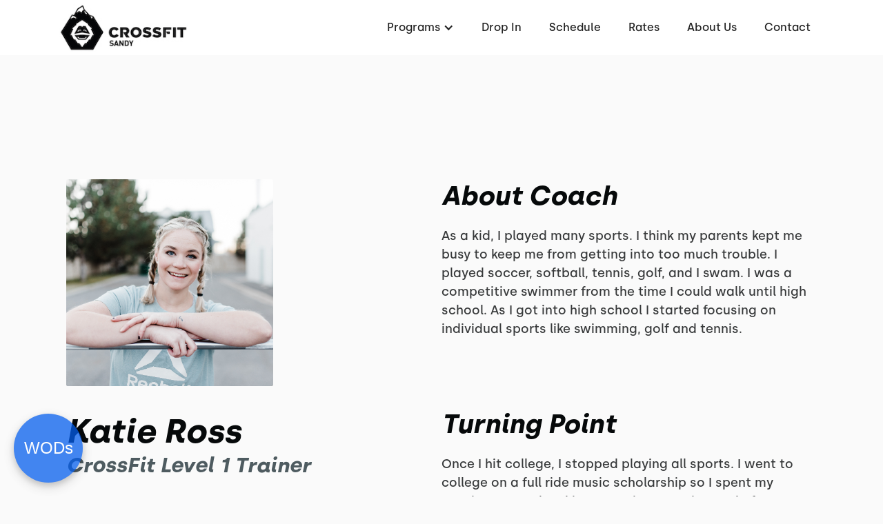

--- FILE ---
content_type: text/html
request_url: https://www.crossfitsandy.com/coaches/katie-ross
body_size: 6691
content:
<!DOCTYPE html><!-- This site was created in Webflow. https://webflow.com --><!-- Last Published: Wed Sep 03 2025 19:45:33 GMT+0000 (Coordinated Universal Time) --><html data-wf-domain="www.crossfitsandy.com" data-wf-page="618038b202a30d8644e6d65f" data-wf-site="618038b102a30d700de6d5f2" lang="en" data-wf-collection="618038b202a30db1e1e6d609" data-wf-item-slug="katie-ross"><head><meta charset="utf-8"/><title>Katie Ross</title><meta content="As a kid, I played many sports. I think my parents kept me busy to keep me from getting into too much trouble. I played soccer, softball, tennis, golf, and I swam. I was a competitive swimmer from the time I could walk until high school. As I got into high school I started focusing on individual sports like swimming, golf and tennis." name="description"/><meta content="Katie Ross" property="og:title"/><meta content="As a kid, I played many sports. I think my parents kept me busy to keep me from getting into too much trouble. I played soccer, softball, tennis, golf, and I swam. I was a competitive swimmer from the time I could walk until high school. As I got into high school I started focusing on individual sports like swimming, golf and tennis." property="og:description"/><meta content="https://cdn.prod.website-files.com/618038b202a30d087be6d5f8/62b35a418783ac0ec7a7f236_Katie.jpg" property="og:image"/><meta content="Katie Ross" property="twitter:title"/><meta content="As a kid, I played many sports. I think my parents kept me busy to keep me from getting into too much trouble. I played soccer, softball, tennis, golf, and I swam. I was a competitive swimmer from the time I could walk until high school. As I got into high school I started focusing on individual sports like swimming, golf and tennis." property="twitter:description"/><meta content="https://cdn.prod.website-files.com/618038b202a30d087be6d5f8/62b35a418783ac0ec7a7f236_Katie.jpg" property="twitter:image"/><meta property="og:type" content="website"/><meta content="summary_large_image" name="twitter:card"/><meta content="width=device-width, initial-scale=1" name="viewport"/><meta content="Webflow" name="generator"/><link href="https://cdn.prod.website-files.com/618038b102a30d700de6d5f2/css/crossfit-sandy.webflow.shared.79a6029b5.min.css" rel="stylesheet" type="text/css"/><script type="text/javascript">!function(o,c){var n=c.documentElement,t=" w-mod-";n.className+=t+"js",("ontouchstart"in o||o.DocumentTouch&&c instanceof DocumentTouch)&&(n.className+=t+"touch")}(window,document);</script><link href="https://cdn.prod.website-files.com/618038b102a30d700de6d5f2/61803c4f3056305dc1c9b9a0_CrossFit%20Sandy%20Logo%20Favicon.png" rel="shortcut icon" type="image/x-icon"/><link href="https://cdn.prod.website-files.com/618038b102a30d700de6d5f2/61803c3d93aee16517de0ef5_CrossFit%20Sandy%20Logo%20Favicon.png" rel="apple-touch-icon"/><link href="https://www.crossfitsandy.com/coaches/katie-ross" rel="canonical"/><link rel="dns-prefetch" href="//assets.website-files.com">
<link rel="stylesheet" href="https://maxcdn.bootstrapcdn.com/font-awesome/4.5.0/css/font-awesome.min.css">

<script>
    window.gtmId = "GTM-5XM3FRK";
	window.fbPx = "";
    window.tbToken = "MRvpMEhXtlXc";
</script>
<!-- nothing below this if possible -->



<script type="text/javascript" src="https://www.bugherd.com/sidebarv2.js?apikey=zyx2hxsmmz3lt7eppk4xmw" async="true"></script></head><body><div data-collapse="medium" data-animation="default" data-duration="400" data-easing="ease" data-easing2="ease" role="banner" class="navbar w-nav"><div class="navbar-container"><div class="collection-list-wrapper-7 w-dyn-list"><div role="list" class="collection-list-8 w-dyn-items"><div role="listitem" class="collection-item-6 w-dyn-item"><a href="/" class="w-inline-block"><img alt="CrossFit Sandy" loading="lazy" width="188" src="https://cdn.prod.website-files.com/618038b202a30d087be6d5f8/61804896ee8d91a1d7cd33c2_Black-Horizontal.jpg"/></a></div></div></div><div class="menu-button w-nav-button"><div class="icon w-icon-nav-menu"></div></div><nav role="navigation" class="nav-menu w-nav-menu"><div data-hover="true" data-delay="0" class="dropdown w-dropdown"><div class="dropdown-toggle w-dropdown-toggle"><div class="text-block-2">Programs</div><div class="icon-2 w-icon-dropdown-toggle"></div></div><nav class="dropdown-list-2 w-dropdown-list"><div class="w-dyn-list"><div role="list" class="w-dyn-items"><div role="listitem" class="w-dyn-item"><a href="/programs/get-started" class="dropdown-link-2 w-condition-invisible w-dropdown-link">Get Started</a></div><div role="listitem" class="w-dyn-item"><a href="/programs/drop-in" class="dropdown-link-2 w-condition-invisible w-dropdown-link">Drop-In</a></div><div role="listitem" class="w-dyn-item"><a href="/programs/orientation" class="dropdown-link-2 w-dropdown-link">Orientation</a></div><div role="listitem" class="w-dyn-item"><a href="/programs/crossfit-classes" class="dropdown-link-2 w-dropdown-link">CrossFit Classes</a></div><div role="listitem" class="w-dyn-item"><a href="/programs/personal-training" class="dropdown-link-2 w-dropdown-link">Personal Training</a></div><div role="listitem" class="w-dyn-item"><a href="/programs/open-gym" class="dropdown-link-2 w-dropdown-link">Open Gym</a></div></div></div></nav></div><div class="collection-list-wrapper-8 w-dyn-list"><div role="list" class="w-dyn-items"><div role="listitem" class="collection-item-7 w-dyn-item"><a href="/programs/drop-in" class="nav-link-2 w-nav-link">Drop In</a></div></div></div><a href="/schedule" class="nav-link-2 w-nav-link">Schedule</a><a href="/membership-pricing" class="nav-link-2 w-nav-link">Rates</a><a href="/about" class="nav-link-2 w-nav-link">About Us</a><a href="/contact" class="nav-link-2 w-nav-link">Contact</a></nav></div></div><div class="hero-section coaches"><div class="wrapper coaches-page"><div class="coaches-container image"><div class="coaches-main-image"><div class="html-embed-5 w-embed"><img src="https://cdn.prod.website-files.com/618038b202a30d087be6d5f8/62b35a418783ac0ec7a7f236_Katie.jpg" alt="Katie Ross" width: Auto; max-height: 100%/></div></div><h1>Katie Ross</h1><h3 class="coach-designation">CrossFit Level 1 Trainer</h3><div class="coaches-subcontainer"><div class="coach-rich-text w-richtext"><p>Back Squat: 220#</p><p>Clean &amp; Jerk: 150#</p><p>Deadlift: 265#</p><p>Fran: 7:21 RX</p><p>Grace: 3:38 RX</p></div></div><div class="coaches-subcontainer"><h3 class="coach-text-title">Qualifications</h3><div class="coach-rich-text w-richtext"><p>CrossFit Level 1 Certification</p></div></div></div><div class="coaches-container"><div class="coaches-subcontainer"><h3 class="coach-text-title">About Coach</h3><p class="coach-paragraph">As a kid, I played many sports. I think my parents kept me busy to keep me from getting into too much trouble. I played soccer, softball, tennis, golf, and I swam. I was a competitive swimmer from the time I could walk until high school. As I got into high school I started focusing on individual sports like swimming, golf and tennis.</p></div><div class="coaches-subcontainer"><h3 class="coach-text-title">Turning Point</h3><p class="coach-paragraph">Once I hit college, I stopped playing all sports. I went to college on a full ride music scholarship so I spent my evenings &amp; weekend in a practice room instead of on a practice field. And once I stopped playing sports, I started gaining weight. I slowly gained weight throughout college. I hated coming home on holidays and summers because that was always a topic of discussion. I became very self conscious and I had a horrible self body image. I was at my heaviest during my junior year of college. That summer I auditioned for this music program called &quot;Drum Corps.&quot; It was a summer marching band camp. It was pretty intense. I packed a suit case and was away from my family all summer. I slept on gym floors, showered in locker rooms, and rehearsed from sun up to sun down. I lost a lot of weight that summer and my confidence began to rise. I came home and went back to college for my senior year and I immediately packed the weight back on. I think this moment was my turning point. I started going to zumba classes at the schools gym because I liked the high intensity and group aspect. When I finally graduated from college, I moved back home and my sister asked me to try my first crossfit class. I laughed in her face and told her that I could spend a quarter of the money and work out at my local &quot;Globo Gym.&quot; Fast forward a few months and I never went to the gym because I had ZERO motivation to workout by myself. I called up my sister and we went together to my first crossfit class. Everyone was welcoming, nice, caring, and motivating. I was immediately hooked. Since starting CrossFit, I&#x27;ve lost and gained weight (it&#x27;s been a bit of a rollercoaster), but what I can tell you is that I&#x27;ve gained a huge respect for myself, my self worth, my self knowing, and motivation.</p></div><div class="coaches-subcontainer"><h3 class="coach-text-title">Motivation &amp; Passion<br/></h3><p class="coach-paragraph">I did CrossFit for almost 10 years before someone asked me if I ever thought about coaching. Before that moment, I never thought of myself as a coach because I wasn&#x27;t a master of the craft. I ended up getting my CF-L1 shortly after that conversation and I&#x27;ve loved every second of coaching. I love coaching people who are newer to CrossFit. CrossFit changed my life in ways that I never could have thought and I want to share that with others. I aim to motivate and uplift newer CrossFit athletes, while driving and improving our veteran athletes.</p></div></div></div></div><div data-w-id="cea1b45b-ee20-9286-330f-7fedbab27f43" class="footer-section"><div class="wrapper footer"><div class="footer-subcontainer"><div class="w-dyn-list"><div role="list" class="w-dyn-items"><div role="listitem" class="collection-item-9 w-dyn-item"><a href="/" class="gym-logo w-inline-block"><img width="271" alt="CrossFit Sandy" src="https://cdn.prod.website-files.com/618038b202a30d087be6d5f8/61804a0a02f105773578de15_White-Horizontal.png"/></a><div class="footer-tagline"><div class="w-embed">CrossFit Gym in Sandy</div></div><a href="https://www.crossfit.com/" target="_blank" class="w-inline-block"><img src="https://cdn.prod.website-files.com/618038b102a30d700de6d5f2/64c137a998602f333559326b_CrossFit%20Logo%20Black%20Background%20(1).png" loading="lazy" width="160" alt="CrossFit Journal" class="image-9"/></a><div class="footer-social-media-links-wrap"><a href="https://www.facebook.com/CrossfitSandy" target="_blank" class="facebook-link footer w-inline-block"><img src="https://cdn.prod.website-files.com/618038b102a30d700de6d5f2/618038b202a30d34c1e6d64a_Vector.svg" alt="Facebook" loading="lazy"/></a><a href="#" class="twitter-link footer w-inline-block w-condition-invisible"><img src="https://cdn.prod.website-files.com/618038b102a30d700de6d5f2/618038b202a30d299ce6d640_uyg.svg" width="20" alt="Twitter" loading="lazy"/></a><a href="https://www.instagram.com/crossfitsandyutah/" target="_blank" class="instagram-link footer w-inline-block"><img src="https://cdn.prod.website-files.com/618038b102a30d700de6d5f2/618038b202a30d0590e6d641_yt.svg" width="20" alt="Instagram" loading="lazy"/></a><a href="#" class="youtube-link footer w-inline-block w-condition-invisible"><img src="https://cdn.prod.website-files.com/618038b102a30d700de6d5f2/618038b202a30d538fe6d649_jhg.svg" alt="Youtube" loading="lazy"/></a></div></div></div></div></div><div class="footer-subcontainer-two"><div class="footer-links-wrap-3"><div class="footer-links-title-2">pROGRAMS</div><div class="w-dyn-list"><div role="list" class="w-dyn-items"><div role="listitem" class="w-dyn-item"><a href="/programs/orientation" class="footer-links-2">Orientation</a></div><div role="listitem" class="w-dyn-item"><a href="/programs/crossfit-classes" class="footer-links-2">CrossFit Classes</a></div><div role="listitem" class="w-dyn-item"><a href="/programs/personal-training" class="footer-links-2">Personal Training</a></div><div role="listitem" class="w-dyn-item"><a href="/programs/open-gym" class="footer-links-2">Open Gym</a></div></div></div></div><div class="footer-links-wrap-3"><div class="footer-links-title-2">About</div><a href="/about" class="footer-links-2">About Us</a><a href="/contact" class="footer-links-2">Contact Us</a><a href="/membership-hold" class="footer-links-2">Membership Hold</a><a href="/membership-cancellation" class="footer-links-2">Membership Cancellation </a><div class="footer-links-title-2 top-padding">Legal</div><a href="/terms-of-use" class="footer-links-2">Terms of Use</a><a href="/privacy-policy" class="footer-links-2">Privacy Policy</a></div><div class="footer-links-wrap-4"><div class="footer-links-title-2">Address</div><div class="w-dyn-list"><div role="list" class="w-dyn-items"><div role="listitem" class="w-dyn-item"><div class="footer-address">9263 S 700 E, Sandy, UT 84070</div><div class="footer-links-title-2 w-condition-invisible">GYm Members</div><a href="#" class="footer-links-2 w-condition-invisible">Members App (iTunes)</a><a href="#" class="footer-links-2 w-condition-invisible">Members App (Google)</a></div></div></div></div></div></div><div class="w-dyn-list"><div role="list" class="w-dyn-items"><div role="listitem" class="w-dyn-item"><div class="w-embed"><a id="button" style="background-color: HERE;"></a>

<div data-chat-widget
    data-style="--chat-widget-primary-color:#055eed; --chat-widget-active-color:#055eed ;--chat-widget-bubble-color:#055eed"
    data-location-id="CKiwmjZ0GzxcCD0pgvk4"
    data-prompt-avatar="https://firebasestorage.googleapis.com/v0/b/highlevel-backend.appspot.com/o/locationPhotos%2FCKiwmjZ0GzxcCD0pgvk4%2Fchat-widget-person?alt=media&amp;token=b41fdcf3-4cf4-45f7-a402-5a062b9f4fe3"
    use-email-field="true"
    data-agency-name="PushPress"
    data-agency-website="https://pushpress.com"
    show-consent-checkbox="false"
    data-legal-msg="By providing your phone number and clicking ‘Send,’ you consent to receive communications from us, including replies to your inquiry and occasional updates. Messages may be sent using automated technology. Message and data rates may apply. Reply STOP to unsubscribe at any time."
    >
    
    
    
    </div></div></div></div></div></div><script src="https://d3e54v103j8qbb.cloudfront.net/js/jquery-3.5.1.min.dc5e7f18c8.js?site=618038b102a30d700de6d5f2" type="text/javascript" integrity="sha256-9/aliU8dGd2tb6OSsuzixeV4y/faTqgFtohetphbbj0=" crossorigin="anonymous"></script><script src="https://cdn.prod.website-files.com/618038b102a30d700de6d5f2/js/webflow.schunk.36b8fb49256177c8.js" type="text/javascript"></script><script src="https://cdn.prod.website-files.com/618038b102a30d700de6d5f2/js/webflow.schunk.cbcbce3211997123.js" type="text/javascript"></script><script src="https://cdn.prod.website-files.com/618038b102a30d700de6d5f2/js/webflow.7b2328b7.e24a442e568f10f9.js" type="text/javascript"></script><a href="https://pushpress.com"><img src="https://production.pushpress.com/p/x/pushpress_sites" alt="pushpress gym management software for boutique gyms and fitness studios" defer width="1" height="1" style="display:none;"/></a>

<!-- SugarWOD -->
<script>
  window.sugarwod_options = {
    id: "vIYWlpDFbS",
  	color: "#055eed",
    position: "bottom-left"
}
</script>

<script src="//cdn.sugarwod.com/plugin/v1/sugarwod-plugin.js" defer></script>

<script>
	
    // GROW CHAT WIDGET   	
  	setTimeout(function() { 
      console.log("adding Grow Chat");
      	var el = document.createElement('script');
    	el.src="https://widgets.leadconnectorhq.com/loader.js";
	    el.setAttribute('data-resources-url', 'https://widgets.leadconnectorhq.com/chat-widget/loader.js');
   		el.async = !0;
	    document.head.appendChild(el);
    }, 2500);
    
  	// Google Tag Manager
  	if (window.gtmId) { 
      	setTimeout(function() { 
          	console.log("adding GTM");
	    	(function(w,d,s,l,i){w[l]=w[l]||[];w[l].push({'gtm.start':
			new Date().getTime(),event:'gtm.js'});var f=d.getElementsByTagName(s)[0],
			j=d.createElement(s),dl=l!='dataLayer'?'&l='+l:'';j.async=true;j.src=
			'https://www.googletagmanager.com/gtm.js?id='+i+dl;f.parentNode.insertBefore(j,f);
			})(window,document,'script','dataLayer',window.gtmId);
        }, 3500);
  	}

  	function getCookie(cname) {
  		var name = cname + "=";
  		var decodedCookie = decodeURIComponent(document.cookie);
		var ca = decodedCookie.split(';');
		for(var i = 0; i <ca.length; i++) {
		    var c = ca[i];
		    while (c.charAt(0) == ' ') {
		      c = c.substring(1);
		    }
		    if (c.indexOf(name) == 0) {
		      return true;
		    }
		}
	}
  
    var toyboxCookie = getCookie("toybox-token");
  
  	var uP = new URLSearchParams(window.location.search);
	var toyboxOpen = uP.has("toyboxOpen");

    if (toyboxOpen || toyboxCookie) { 
   	  	console.log("adding Toybox");
      	(function(t,e,n){var s=t.createElement(e);s.dataset.id="ToyboxSnippet",s.dataset.token=n,s.src="https://cdn.toyboxsystems.com/inject.bundle.js",t.getElementsByTagName("body")[0].appendChild(s)})(document, 'script', window.tbToken);
    }
    
    if (window.fbPx) { 
    	setTimeout(function() { 	
                    	console.log("adding FBx");
    		!function(f,b,e,v,n,t,s){if(f.fbq)return;n=f.fbq=function(){n.callMethod?n.callMethod.apply(n,arguments):n.queue.push(arguments)};if(!f._fbq)f._fbq=n;n.push=n;n.loaded=!0;n.version='2.0';n.agent='plwebflow';n.queue=[];t=b.createElement(e);t.async=!0;t.src=v;s=b.getElementsByTagName(e)[0];s.parentNode.insertBefore(t,s)}(window,document,'script','https://connect.facebook.net/en_US/fbevents.js');fbq('init',window.fbPx);fbq('track', 'PageView');
		}, 3500);
    }
    
    if (window.fbPx) { 
    	setTimeout(function() { 	
    		!function(f,b,e,v,n,t,s){if(f.fbq)return;n=f.fbq=function(){n.callMethod?n.callMethod.apply(n,arguments):n.queue.push(arguments)};if(!f._fbq)f._fbq=n;n.push=n;n.loaded=!0;n.version='2.0';n.agent='plwebflow';n.queue=[];t=b.createElement(e);t.async=!0;t.src=v;s=b.getElementsByTagName(e)[0];s.parentNode.insertBefore(t,s)}(window,document,'script','https://connect.facebook.net/en_US/fbevents.js');fbq('init',window.fbPx);fbq('track', 'PageView');
		}, 2500);
    }
    
  	
  
  	var btn = $('#button');

	$(window).scroll(function() {
  		if ($(window).scrollTop() > 300) {
    	btn.addClass('show');
  	} else {
    	btn.removeClass('show');
  	}
	});

	btn.on('click', function(e) {
  		e.preventDefault();
  		$('html, body').animate({scrollTop:0}, '300');
	});

  
</script>

<style>
  #button {
  display: inline-block;
  width: 50px;
  height: 50px;
  text-align: center;
  border-radius: 4px;
  position: fixed;
  bottom: 30px;
  right: 90px;
  transition: background-color .3s, 
  opacity .5s, visibility .5s;
  opacity: 0;
  visibility: hidden;
  z-index: 9999 !important;
}
#button::after {
  content: "\f077";
  font-family: FontAwesome;
  font-weight: normal;
  font-style: normal;
  font-size: 2em;
  line-height: 50px;
  color: #fff;
}
#button:hover {
  cursor: pointer;
  background-color: #333;
}
#button:active {
  background-color: #555;
}
#button.show {
  opacity: 1;
  visibility: visible;
}

.map-iframe > div {
  width: 100%!important;
  height: 100%!important;
}
  
</style><script type='application/ld+json'> 
{
  "@context": "http://www.schema.org",
  "@type": "person",
  "name": "Katie Ross",
  "jobTitle": "CrossFit Level 1 Trainer"
}
 </script></body></html>

--- FILE ---
content_type: text/css
request_url: https://cdn.prod.website-files.com/618038b102a30d700de6d5f2/css/crossfit-sandy.webflow.shared.79a6029b5.min.css
body_size: 22044
content:
html{-webkit-text-size-adjust:100%;-ms-text-size-adjust:100%;font-family:sans-serif}body{margin:0}article,aside,details,figcaption,figure,footer,header,hgroup,main,menu,nav,section,summary{display:block}audio,canvas,progress,video{vertical-align:baseline;display:inline-block}audio:not([controls]){height:0;display:none}[hidden],template{display:none}a{background-color:#0000}a:active,a:hover{outline:0}abbr[title]{border-bottom:1px dotted}b,strong{font-weight:700}dfn{font-style:italic}h1{margin:.67em 0;font-size:2em}mark{color:#000;background:#ff0}small{font-size:80%}sub,sup{vertical-align:baseline;font-size:75%;line-height:0;position:relative}sup{top:-.5em}sub{bottom:-.25em}img{border:0}svg:not(:root){overflow:hidden}hr{box-sizing:content-box;height:0}pre{overflow:auto}code,kbd,pre,samp{font-family:monospace;font-size:1em}button,input,optgroup,select,textarea{color:inherit;font:inherit;margin:0}button{overflow:visible}button,select{text-transform:none}button,html input[type=button],input[type=reset]{-webkit-appearance:button;cursor:pointer}button[disabled],html input[disabled]{cursor:default}button::-moz-focus-inner,input::-moz-focus-inner{border:0;padding:0}input{line-height:normal}input[type=checkbox],input[type=radio]{box-sizing:border-box;padding:0}input[type=number]::-webkit-inner-spin-button,input[type=number]::-webkit-outer-spin-button{height:auto}input[type=search]{-webkit-appearance:none}input[type=search]::-webkit-search-cancel-button,input[type=search]::-webkit-search-decoration{-webkit-appearance:none}legend{border:0;padding:0}textarea{overflow:auto}optgroup{font-weight:700}table{border-collapse:collapse;border-spacing:0}td,th{padding:0}@font-face{font-family:webflow-icons;src:url([data-uri])format("truetype");font-weight:400;font-style:normal}[class^=w-icon-],[class*=\ w-icon-]{speak:none;font-variant:normal;text-transform:none;-webkit-font-smoothing:antialiased;-moz-osx-font-smoothing:grayscale;font-style:normal;font-weight:400;line-height:1;font-family:webflow-icons!important}.w-icon-slider-right:before{content:""}.w-icon-slider-left:before{content:""}.w-icon-nav-menu:before{content:""}.w-icon-arrow-down:before,.w-icon-dropdown-toggle:before{content:""}.w-icon-file-upload-remove:before{content:""}.w-icon-file-upload-icon:before{content:""}*{box-sizing:border-box}html{height:100%}body{color:#333;background-color:#fff;min-height:100%;margin:0;font-family:Arial,sans-serif;font-size:14px;line-height:20px}img{vertical-align:middle;max-width:100%;display:inline-block}html.w-mod-touch *{background-attachment:scroll!important}.w-block{display:block}.w-inline-block{max-width:100%;display:inline-block}.w-clearfix:before,.w-clearfix:after{content:" ";grid-area:1/1/2/2;display:table}.w-clearfix:after{clear:both}.w-hidden{display:none}.w-button{color:#fff;line-height:inherit;cursor:pointer;background-color:#3898ec;border:0;border-radius:0;padding:9px 15px;text-decoration:none;display:inline-block}input.w-button{-webkit-appearance:button}html[data-w-dynpage] [data-w-cloak]{color:#0000!important}.w-code-block{margin:unset}pre.w-code-block code{all:inherit}.w-optimization{display:contents}.w-webflow-badge,.w-webflow-badge>img{box-sizing:unset;width:unset;height:unset;max-height:unset;max-width:unset;min-height:unset;min-width:unset;margin:unset;padding:unset;float:unset;clear:unset;border:unset;border-radius:unset;background:unset;background-image:unset;background-position:unset;background-size:unset;background-repeat:unset;background-origin:unset;background-clip:unset;background-attachment:unset;background-color:unset;box-shadow:unset;transform:unset;direction:unset;font-family:unset;font-weight:unset;color:unset;font-size:unset;line-height:unset;font-style:unset;font-variant:unset;text-align:unset;letter-spacing:unset;-webkit-text-decoration:unset;text-decoration:unset;text-indent:unset;text-transform:unset;list-style-type:unset;text-shadow:unset;vertical-align:unset;cursor:unset;white-space:unset;word-break:unset;word-spacing:unset;word-wrap:unset;transition:unset}.w-webflow-badge{white-space:nowrap;cursor:pointer;box-shadow:0 0 0 1px #0000001a,0 1px 3px #0000001a;visibility:visible!important;opacity:1!important;z-index:2147483647!important;color:#aaadb0!important;overflow:unset!important;background-color:#fff!important;border-radius:3px!important;width:auto!important;height:auto!important;margin:0!important;padding:6px!important;font-size:12px!important;line-height:14px!important;text-decoration:none!important;display:inline-block!important;position:fixed!important;inset:auto 12px 12px auto!important;transform:none!important}.w-webflow-badge>img{position:unset;visibility:unset!important;opacity:1!important;vertical-align:middle!important;display:inline-block!important}h1,h2,h3,h4,h5,h6{margin-bottom:10px;font-weight:700}h1{margin-top:20px;font-size:38px;line-height:44px}h2{margin-top:20px;font-size:32px;line-height:36px}h3{margin-top:20px;font-size:24px;line-height:30px}h4{margin-top:10px;font-size:18px;line-height:24px}h5{margin-top:10px;font-size:14px;line-height:20px}h6{margin-top:10px;font-size:12px;line-height:18px}p{margin-top:0;margin-bottom:10px}blockquote{border-left:5px solid #e2e2e2;margin:0 0 10px;padding:10px 20px;font-size:18px;line-height:22px}figure{margin:0 0 10px}figcaption{text-align:center;margin-top:5px}ul,ol{margin-top:0;margin-bottom:10px;padding-left:40px}.w-list-unstyled{padding-left:0;list-style:none}.w-embed:before,.w-embed:after{content:" ";grid-area:1/1/2/2;display:table}.w-embed:after{clear:both}.w-video{width:100%;padding:0;position:relative}.w-video iframe,.w-video object,.w-video embed{border:none;width:100%;height:100%;position:absolute;top:0;left:0}fieldset{border:0;margin:0;padding:0}button,[type=button],[type=reset]{cursor:pointer;-webkit-appearance:button;border:0}.w-form{margin:0 0 15px}.w-form-done{text-align:center;background-color:#ddd;padding:20px;display:none}.w-form-fail{background-color:#ffdede;margin-top:10px;padding:10px;display:none}label{margin-bottom:5px;font-weight:700;display:block}.w-input,.w-select{color:#333;vertical-align:middle;background-color:#fff;border:1px solid #ccc;width:100%;height:38px;margin-bottom:10px;padding:8px 12px;font-size:14px;line-height:1.42857;display:block}.w-input::placeholder,.w-select::placeholder{color:#999}.w-input:focus,.w-select:focus{border-color:#3898ec;outline:0}.w-input[disabled],.w-select[disabled],.w-input[readonly],.w-select[readonly],fieldset[disabled] .w-input,fieldset[disabled] .w-select{cursor:not-allowed}.w-input[disabled]:not(.w-input-disabled),.w-select[disabled]:not(.w-input-disabled),.w-input[readonly],.w-select[readonly],fieldset[disabled]:not(.w-input-disabled) .w-input,fieldset[disabled]:not(.w-input-disabled) .w-select{background-color:#eee}textarea.w-input,textarea.w-select{height:auto}.w-select{background-color:#f3f3f3}.w-select[multiple]{height:auto}.w-form-label{cursor:pointer;margin-bottom:0;font-weight:400;display:inline-block}.w-radio{margin-bottom:5px;padding-left:20px;display:block}.w-radio:before,.w-radio:after{content:" ";grid-area:1/1/2/2;display:table}.w-radio:after{clear:both}.w-radio-input{float:left;margin:3px 0 0 -20px;line-height:normal}.w-file-upload{margin-bottom:10px;display:block}.w-file-upload-input{opacity:0;z-index:-100;width:.1px;height:.1px;position:absolute;overflow:hidden}.w-file-upload-default,.w-file-upload-uploading,.w-file-upload-success{color:#333;display:inline-block}.w-file-upload-error{margin-top:10px;display:block}.w-file-upload-default.w-hidden,.w-file-upload-uploading.w-hidden,.w-file-upload-error.w-hidden,.w-file-upload-success.w-hidden{display:none}.w-file-upload-uploading-btn{cursor:pointer;background-color:#fafafa;border:1px solid #ccc;margin:0;padding:8px 12px;font-size:14px;font-weight:400;display:flex}.w-file-upload-file{background-color:#fafafa;border:1px solid #ccc;flex-grow:1;justify-content:space-between;margin:0;padding:8px 9px 8px 11px;display:flex}.w-file-upload-file-name{font-size:14px;font-weight:400;display:block}.w-file-remove-link{cursor:pointer;width:auto;height:auto;margin-top:3px;margin-left:10px;padding:3px;display:block}.w-icon-file-upload-remove{margin:auto;font-size:10px}.w-file-upload-error-msg{color:#ea384c;padding:2px 0;display:inline-block}.w-file-upload-info{padding:0 12px;line-height:38px;display:inline-block}.w-file-upload-label{cursor:pointer;background-color:#fafafa;border:1px solid #ccc;margin:0;padding:8px 12px;font-size:14px;font-weight:400;display:inline-block}.w-icon-file-upload-icon,.w-icon-file-upload-uploading{width:20px;margin-right:8px;display:inline-block}.w-icon-file-upload-uploading{height:20px}.w-container{max-width:940px;margin-left:auto;margin-right:auto}.w-container:before,.w-container:after{content:" ";grid-area:1/1/2/2;display:table}.w-container:after{clear:both}.w-container .w-row{margin-left:-10px;margin-right:-10px}.w-row:before,.w-row:after{content:" ";grid-area:1/1/2/2;display:table}.w-row:after{clear:both}.w-row .w-row{margin-left:0;margin-right:0}.w-col{float:left;width:100%;min-height:1px;padding-left:10px;padding-right:10px;position:relative}.w-col .w-col{padding-left:0;padding-right:0}.w-col-1{width:8.33333%}.w-col-2{width:16.6667%}.w-col-3{width:25%}.w-col-4{width:33.3333%}.w-col-5{width:41.6667%}.w-col-6{width:50%}.w-col-7{width:58.3333%}.w-col-8{width:66.6667%}.w-col-9{width:75%}.w-col-10{width:83.3333%}.w-col-11{width:91.6667%}.w-col-12{width:100%}.w-hidden-main{display:none!important}@media screen and (max-width:991px){.w-container{max-width:728px}.w-hidden-main{display:inherit!important}.w-hidden-medium{display:none!important}.w-col-medium-1{width:8.33333%}.w-col-medium-2{width:16.6667%}.w-col-medium-3{width:25%}.w-col-medium-4{width:33.3333%}.w-col-medium-5{width:41.6667%}.w-col-medium-6{width:50%}.w-col-medium-7{width:58.3333%}.w-col-medium-8{width:66.6667%}.w-col-medium-9{width:75%}.w-col-medium-10{width:83.3333%}.w-col-medium-11{width:91.6667%}.w-col-medium-12{width:100%}.w-col-stack{width:100%;left:auto;right:auto}}@media screen and (max-width:767px){.w-hidden-main,.w-hidden-medium{display:inherit!important}.w-hidden-small{display:none!important}.w-row,.w-container .w-row{margin-left:0;margin-right:0}.w-col{width:100%;left:auto;right:auto}.w-col-small-1{width:8.33333%}.w-col-small-2{width:16.6667%}.w-col-small-3{width:25%}.w-col-small-4{width:33.3333%}.w-col-small-5{width:41.6667%}.w-col-small-6{width:50%}.w-col-small-7{width:58.3333%}.w-col-small-8{width:66.6667%}.w-col-small-9{width:75%}.w-col-small-10{width:83.3333%}.w-col-small-11{width:91.6667%}.w-col-small-12{width:100%}}@media screen and (max-width:479px){.w-container{max-width:none}.w-hidden-main,.w-hidden-medium,.w-hidden-small{display:inherit!important}.w-hidden-tiny{display:none!important}.w-col{width:100%}.w-col-tiny-1{width:8.33333%}.w-col-tiny-2{width:16.6667%}.w-col-tiny-3{width:25%}.w-col-tiny-4{width:33.3333%}.w-col-tiny-5{width:41.6667%}.w-col-tiny-6{width:50%}.w-col-tiny-7{width:58.3333%}.w-col-tiny-8{width:66.6667%}.w-col-tiny-9{width:75%}.w-col-tiny-10{width:83.3333%}.w-col-tiny-11{width:91.6667%}.w-col-tiny-12{width:100%}}.w-widget{position:relative}.w-widget-map{width:100%;height:400px}.w-widget-map label{width:auto;display:inline}.w-widget-map img{max-width:inherit}.w-widget-map .gm-style-iw{text-align:center}.w-widget-map .gm-style-iw>button{display:none!important}.w-widget-twitter{overflow:hidden}.w-widget-twitter-count-shim{vertical-align:top;text-align:center;background:#fff;border:1px solid #758696;border-radius:3px;width:28px;height:20px;display:inline-block;position:relative}.w-widget-twitter-count-shim *{pointer-events:none;-webkit-user-select:none;user-select:none}.w-widget-twitter-count-shim .w-widget-twitter-count-inner{text-align:center;color:#999;font-family:serif;font-size:15px;line-height:12px;position:relative}.w-widget-twitter-count-shim .w-widget-twitter-count-clear{display:block;position:relative}.w-widget-twitter-count-shim.w--large{width:36px;height:28px}.w-widget-twitter-count-shim.w--large .w-widget-twitter-count-inner{font-size:18px;line-height:18px}.w-widget-twitter-count-shim:not(.w--vertical){margin-left:5px;margin-right:8px}.w-widget-twitter-count-shim:not(.w--vertical).w--large{margin-left:6px}.w-widget-twitter-count-shim:not(.w--vertical):before,.w-widget-twitter-count-shim:not(.w--vertical):after{content:" ";pointer-events:none;border:solid #0000;width:0;height:0;position:absolute;top:50%;left:0}.w-widget-twitter-count-shim:not(.w--vertical):before{border-width:4px;border-color:#75869600 #5d6c7b #75869600 #75869600;margin-top:-4px;margin-left:-9px}.w-widget-twitter-count-shim:not(.w--vertical).w--large:before{border-width:5px;margin-top:-5px;margin-left:-10px}.w-widget-twitter-count-shim:not(.w--vertical):after{border-width:4px;border-color:#fff0 #fff #fff0 #fff0;margin-top:-4px;margin-left:-8px}.w-widget-twitter-count-shim:not(.w--vertical).w--large:after{border-width:5px;margin-top:-5px;margin-left:-9px}.w-widget-twitter-count-shim.w--vertical{width:61px;height:33px;margin-bottom:8px}.w-widget-twitter-count-shim.w--vertical:before,.w-widget-twitter-count-shim.w--vertical:after{content:" ";pointer-events:none;border:solid #0000;width:0;height:0;position:absolute;top:100%;left:50%}.w-widget-twitter-count-shim.w--vertical:before{border-width:5px;border-color:#5d6c7b #75869600 #75869600;margin-left:-5px}.w-widget-twitter-count-shim.w--vertical:after{border-width:4px;border-color:#fff #fff0 #fff0;margin-left:-4px}.w-widget-twitter-count-shim.w--vertical .w-widget-twitter-count-inner{font-size:18px;line-height:22px}.w-widget-twitter-count-shim.w--vertical.w--large{width:76px}.w-background-video{color:#fff;height:500px;position:relative;overflow:hidden}.w-background-video>video{object-fit:cover;z-index:-100;background-position:50%;background-size:cover;width:100%;height:100%;margin:auto;position:absolute;inset:-100%}.w-background-video>video::-webkit-media-controls-start-playback-button{-webkit-appearance:none;display:none!important}.w-background-video--control{background-color:#0000;padding:0;position:absolute;bottom:1em;right:1em}.w-background-video--control>[hidden]{display:none!important}.w-slider{text-align:center;clear:both;-webkit-tap-highlight-color:#0000;tap-highlight-color:#0000;background:#ddd;height:300px;position:relative}.w-slider-mask{z-index:1;white-space:nowrap;height:100%;display:block;position:relative;left:0;right:0;overflow:hidden}.w-slide{vertical-align:top;white-space:normal;text-align:left;width:100%;height:100%;display:inline-block;position:relative}.w-slider-nav{z-index:2;text-align:center;-webkit-tap-highlight-color:#0000;tap-highlight-color:#0000;height:40px;margin:auto;padding-top:10px;position:absolute;inset:auto 0 0}.w-slider-nav.w-round>div{border-radius:100%}.w-slider-nav.w-num>div{font-size:inherit;line-height:inherit;width:auto;height:auto;padding:.2em .5em}.w-slider-nav.w-shadow>div{box-shadow:0 0 3px #3336}.w-slider-nav-invert{color:#fff}.w-slider-nav-invert>div{background-color:#2226}.w-slider-nav-invert>div.w-active{background-color:#222}.w-slider-dot{cursor:pointer;background-color:#fff6;width:1em;height:1em;margin:0 3px .5em;transition:background-color .1s,color .1s;display:inline-block;position:relative}.w-slider-dot.w-active{background-color:#fff}.w-slider-dot:focus{outline:none;box-shadow:0 0 0 2px #fff}.w-slider-dot:focus.w-active{box-shadow:none}.w-slider-arrow-left,.w-slider-arrow-right{cursor:pointer;color:#fff;-webkit-tap-highlight-color:#0000;tap-highlight-color:#0000;-webkit-user-select:none;user-select:none;width:80px;margin:auto;font-size:40px;position:absolute;inset:0;overflow:hidden}.w-slider-arrow-left [class^=w-icon-],.w-slider-arrow-right [class^=w-icon-],.w-slider-arrow-left [class*=\ w-icon-],.w-slider-arrow-right [class*=\ w-icon-]{position:absolute}.w-slider-arrow-left:focus,.w-slider-arrow-right:focus{outline:0}.w-slider-arrow-left{z-index:3;right:auto}.w-slider-arrow-right{z-index:4;left:auto}.w-icon-slider-left,.w-icon-slider-right{width:1em;height:1em;margin:auto;inset:0}.w-slider-aria-label{clip:rect(0 0 0 0);border:0;width:1px;height:1px;margin:-1px;padding:0;position:absolute;overflow:hidden}.w-slider-force-show{display:block!important}.w-dropdown{text-align:left;z-index:900;margin-left:auto;margin-right:auto;display:inline-block;position:relative}.w-dropdown-btn,.w-dropdown-toggle,.w-dropdown-link{vertical-align:top;color:#222;text-align:left;white-space:nowrap;margin-left:auto;margin-right:auto;padding:20px;text-decoration:none;position:relative}.w-dropdown-toggle{-webkit-user-select:none;user-select:none;cursor:pointer;padding-right:40px;display:inline-block}.w-dropdown-toggle:focus{outline:0}.w-icon-dropdown-toggle{width:1em;height:1em;margin:auto 20px auto auto;position:absolute;top:0;bottom:0;right:0}.w-dropdown-list{background:#ddd;min-width:100%;display:none;position:absolute}.w-dropdown-list.w--open{display:block}.w-dropdown-link{color:#222;padding:10px 20px;display:block}.w-dropdown-link.w--current{color:#0082f3}.w-dropdown-link:focus{outline:0}@media screen and (max-width:767px){.w-nav-brand{padding-left:10px}}.w-lightbox-backdrop{cursor:auto;letter-spacing:normal;text-indent:0;text-shadow:none;text-transform:none;visibility:visible;white-space:normal;word-break:normal;word-spacing:normal;word-wrap:normal;color:#fff;text-align:center;z-index:2000;opacity:0;-webkit-user-select:none;-moz-user-select:none;-webkit-tap-highlight-color:transparent;background:#000000e6;outline:0;font-family:Helvetica Neue,Helvetica,Ubuntu,Segoe UI,Verdana,sans-serif;font-size:17px;font-style:normal;font-weight:300;line-height:1.2;list-style:disc;position:fixed;inset:0;-webkit-transform:translate(0)}.w-lightbox-backdrop,.w-lightbox-container{-webkit-overflow-scrolling:touch;height:100%;overflow:auto}.w-lightbox-content{height:100vh;position:relative;overflow:hidden}.w-lightbox-view{opacity:0;width:100vw;height:100vh;position:absolute}.w-lightbox-view:before{content:"";height:100vh}.w-lightbox-group,.w-lightbox-group .w-lightbox-view,.w-lightbox-group .w-lightbox-view:before{height:86vh}.w-lightbox-frame,.w-lightbox-view:before{vertical-align:middle;display:inline-block}.w-lightbox-figure{margin:0;position:relative}.w-lightbox-group .w-lightbox-figure{cursor:pointer}.w-lightbox-img{width:auto;max-width:none;height:auto}.w-lightbox-image{float:none;max-width:100vw;max-height:100vh;display:block}.w-lightbox-group .w-lightbox-image{max-height:86vh}.w-lightbox-caption{text-align:left;text-overflow:ellipsis;white-space:nowrap;background:#0006;padding:.5em 1em;position:absolute;bottom:0;left:0;right:0;overflow:hidden}.w-lightbox-embed{width:100%;height:100%;position:absolute;inset:0}.w-lightbox-control{cursor:pointer;background-position:50%;background-repeat:no-repeat;background-size:24px;width:4em;transition:all .3s;position:absolute;top:0}.w-lightbox-left{background-image:url([data-uri]);display:none;bottom:0;left:0}.w-lightbox-right{background-image:url([data-uri]);display:none;bottom:0;right:0}.w-lightbox-close{background-image:url([data-uri]);background-size:18px;height:2.6em;right:0}.w-lightbox-strip{white-space:nowrap;padding:0 1vh;line-height:0;position:absolute;bottom:0;left:0;right:0;overflow:auto hidden}.w-lightbox-item{box-sizing:content-box;cursor:pointer;width:10vh;padding:2vh 1vh;display:inline-block;-webkit-transform:translate(0,0)}.w-lightbox-active{opacity:.3}.w-lightbox-thumbnail{background:#222;height:10vh;position:relative;overflow:hidden}.w-lightbox-thumbnail-image{position:absolute;top:0;left:0}.w-lightbox-thumbnail .w-lightbox-tall{width:100%;top:50%;transform:translateY(-50%)}.w-lightbox-thumbnail .w-lightbox-wide{height:100%;left:50%;transform:translate(-50%)}.w-lightbox-spinner{box-sizing:border-box;border:5px solid #0006;border-radius:50%;width:40px;height:40px;margin-top:-20px;margin-left:-20px;animation:.8s linear infinite spin;position:absolute;top:50%;left:50%}.w-lightbox-spinner:after{content:"";border:3px solid #0000;border-bottom-color:#fff;border-radius:50%;position:absolute;inset:-4px}.w-lightbox-hide{display:none}.w-lightbox-noscroll{overflow:hidden}@media (min-width:768px){.w-lightbox-content{height:96vh;margin-top:2vh}.w-lightbox-view,.w-lightbox-view:before{height:96vh}.w-lightbox-group,.w-lightbox-group .w-lightbox-view,.w-lightbox-group .w-lightbox-view:before{height:84vh}.w-lightbox-image{max-width:96vw;max-height:96vh}.w-lightbox-group .w-lightbox-image{max-width:82.3vw;max-height:84vh}.w-lightbox-left,.w-lightbox-right{opacity:.5;display:block}.w-lightbox-close{opacity:.8}.w-lightbox-control:hover{opacity:1}}.w-lightbox-inactive,.w-lightbox-inactive:hover{opacity:0}.w-richtext:before,.w-richtext:after{content:" ";grid-area:1/1/2/2;display:table}.w-richtext:after{clear:both}.w-richtext[contenteditable=true]:before,.w-richtext[contenteditable=true]:after{white-space:initial}.w-richtext ol,.w-richtext ul{overflow:hidden}.w-richtext .w-richtext-figure-selected.w-richtext-figure-type-video div:after,.w-richtext .w-richtext-figure-selected[data-rt-type=video] div:after,.w-richtext .w-richtext-figure-selected.w-richtext-figure-type-image div,.w-richtext .w-richtext-figure-selected[data-rt-type=image] div{outline:2px solid #2895f7}.w-richtext figure.w-richtext-figure-type-video>div:after,.w-richtext figure[data-rt-type=video]>div:after{content:"";display:none;position:absolute;inset:0}.w-richtext figure{max-width:60%;position:relative}.w-richtext figure>div:before{cursor:default!important}.w-richtext figure img{width:100%}.w-richtext figure figcaption.w-richtext-figcaption-placeholder{opacity:.6}.w-richtext figure div{color:#0000;font-size:0}.w-richtext figure.w-richtext-figure-type-image,.w-richtext figure[data-rt-type=image]{display:table}.w-richtext figure.w-richtext-figure-type-image>div,.w-richtext figure[data-rt-type=image]>div{display:inline-block}.w-richtext figure.w-richtext-figure-type-image>figcaption,.w-richtext figure[data-rt-type=image]>figcaption{caption-side:bottom;display:table-caption}.w-richtext figure.w-richtext-figure-type-video,.w-richtext figure[data-rt-type=video]{width:60%;height:0}.w-richtext figure.w-richtext-figure-type-video iframe,.w-richtext figure[data-rt-type=video] iframe{width:100%;height:100%;position:absolute;top:0;left:0}.w-richtext figure.w-richtext-figure-type-video>div,.w-richtext figure[data-rt-type=video]>div{width:100%}.w-richtext figure.w-richtext-align-center{clear:both;margin-left:auto;margin-right:auto}.w-richtext figure.w-richtext-align-center.w-richtext-figure-type-image>div,.w-richtext figure.w-richtext-align-center[data-rt-type=image]>div{max-width:100%}.w-richtext figure.w-richtext-align-normal{clear:both}.w-richtext figure.w-richtext-align-fullwidth{text-align:center;clear:both;width:100%;max-width:100%;margin-left:auto;margin-right:auto;display:block}.w-richtext figure.w-richtext-align-fullwidth>div{padding-bottom:inherit;display:inline-block}.w-richtext figure.w-richtext-align-fullwidth>figcaption{display:block}.w-richtext figure.w-richtext-align-floatleft{float:left;clear:none;margin-right:15px}.w-richtext figure.w-richtext-align-floatright{float:right;clear:none;margin-left:15px}.w-nav{z-index:1000;background:#ddd;position:relative}.w-nav:before,.w-nav:after{content:" ";grid-area:1/1/2/2;display:table}.w-nav:after{clear:both}.w-nav-brand{float:left;color:#333;text-decoration:none;position:relative}.w-nav-link{vertical-align:top;color:#222;text-align:left;margin-left:auto;margin-right:auto;padding:20px;text-decoration:none;display:inline-block;position:relative}.w-nav-link.w--current{color:#0082f3}.w-nav-menu{float:right;position:relative}[data-nav-menu-open]{text-align:center;background:#c8c8c8;min-width:200px;position:absolute;top:100%;left:0;right:0;overflow:visible;display:block!important}.w--nav-link-open{display:block;position:relative}.w-nav-overlay{width:100%;display:none;position:absolute;top:100%;left:0;right:0;overflow:hidden}.w-nav-overlay [data-nav-menu-open]{top:0}.w-nav[data-animation=over-left] .w-nav-overlay{width:auto}.w-nav[data-animation=over-left] .w-nav-overlay,.w-nav[data-animation=over-left] [data-nav-menu-open]{z-index:1;top:0;right:auto}.w-nav[data-animation=over-right] .w-nav-overlay{width:auto}.w-nav[data-animation=over-right] .w-nav-overlay,.w-nav[data-animation=over-right] [data-nav-menu-open]{z-index:1;top:0;left:auto}.w-nav-button{float:right;cursor:pointer;-webkit-tap-highlight-color:#0000;tap-highlight-color:#0000;-webkit-user-select:none;user-select:none;padding:18px;font-size:24px;display:none;position:relative}.w-nav-button:focus{outline:0}.w-nav-button.w--open{color:#fff;background-color:#c8c8c8}.w-nav[data-collapse=all] .w-nav-menu{display:none}.w-nav[data-collapse=all] .w-nav-button,.w--nav-dropdown-open,.w--nav-dropdown-toggle-open{display:block}.w--nav-dropdown-list-open{position:static}@media screen and (max-width:991px){.w-nav[data-collapse=medium] .w-nav-menu{display:none}.w-nav[data-collapse=medium] .w-nav-button{display:block}}@media screen and (max-width:767px){.w-nav[data-collapse=small] .w-nav-menu{display:none}.w-nav[data-collapse=small] .w-nav-button{display:block}.w-nav-brand{padding-left:10px}}@media screen and (max-width:479px){.w-nav[data-collapse=tiny] .w-nav-menu{display:none}.w-nav[data-collapse=tiny] .w-nav-button{display:block}}.w-tabs{position:relative}.w-tabs:before,.w-tabs:after{content:" ";grid-area:1/1/2/2;display:table}.w-tabs:after{clear:both}.w-tab-menu{position:relative}.w-tab-link{vertical-align:top;text-align:left;cursor:pointer;color:#222;background-color:#ddd;padding:9px 30px;text-decoration:none;display:inline-block;position:relative}.w-tab-link.w--current{background-color:#c8c8c8}.w-tab-link:focus{outline:0}.w-tab-content{display:block;position:relative;overflow:hidden}.w-tab-pane{display:none;position:relative}.w--tab-active{display:block}@media screen and (max-width:479px){.w-tab-link{display:block}}.w-ix-emptyfix:after{content:""}@keyframes spin{0%{transform:rotate(0)}to{transform:rotate(360deg)}}.w-dyn-empty{background-color:#ddd;padding:10px}.w-dyn-hide,.w-dyn-bind-empty,.w-condition-invisible{display:none!important}.wf-layout-layout{display:grid}@font-face{font-family:Silka;src:url(https://cdn.prod.website-files.com/618038b102a30d700de6d5f2/618038b202a30d4945e6d62e_500-Silka-Medium.otf)format("opentype");font-weight:500;font-style:normal;font-display:swap}@font-face{font-family:Silka;src:url(https://cdn.prod.website-files.com/618038b102a30d700de6d5f2/618038b202a30d0802e6d62d_Silka-100-ThinItalic.otf)format("opentype");font-weight:100;font-style:italic;font-display:swap}@font-face{font-family:Silka;src:url(https://cdn.prod.website-files.com/618038b102a30d700de6d5f2/618038b202a30d1779e6d62f_Silka-100-Thin.otf)format("opentype");font-weight:100;font-style:normal;font-display:swap}@font-face{font-family:Silka;src:url(https://cdn.prod.website-files.com/618038b102a30d700de6d5f2/618038b202a30d10dee6d62c_Silka-400-RegularItalic.otf)format("opentype");font-weight:400;font-style:italic;font-display:swap}@font-face{font-family:Silka;src:url(https://cdn.prod.website-files.com/618038b102a30d700de6d5f2/618038b202a30d0b33e6d635_Silka-600-SemiBoldItalic.otf)format("opentype");font-weight:600;font-style:italic;font-display:swap}@font-face{font-family:Silka;src:url(https://cdn.prod.website-files.com/618038b102a30d700de6d5f2/618038b202a30d623ce6d622_Silka-200-ExtraLight.otf)format("opentype");font-weight:200;font-style:normal;font-display:swap}@font-face{font-family:Silka;src:url(https://cdn.prod.website-files.com/618038b102a30d700de6d5f2/618038b202a30d36dde6d634_Silka-600-SemiBold.otf)format("opentype");font-weight:600;font-style:normal;font-display:swap}@font-face{font-family:Silka;src:url(https://cdn.prod.website-files.com/618038b102a30d700de6d5f2/618038b202a30d84bee6d627_Silka-300-LightItalic.otf)format("opentype");font-weight:300;font-style:italic;font-display:swap}@font-face{font-family:Silka;src:url(https://cdn.prod.website-files.com/618038b102a30d700de6d5f2/618038b202a30d11e0e6d625_Silka-500-MediumItalic.otf)format("opentype");font-weight:500;font-style:italic;font-display:swap}@font-face{font-family:Silka;src:url(https://cdn.prod.website-files.com/618038b102a30d700de6d5f2/618038b202a30d8051e6d624_Silka-700-BoldItalic.otf)format("opentype");font-weight:700;font-style:italic;font-display:swap}@font-face{font-family:Silka;src:url(https://cdn.prod.website-files.com/618038b102a30d700de6d5f2/618038b202a30dbef8e6d626_Silka-200-ExtraLightItalic.otf)format("opentype");font-weight:200;font-style:italic;font-display:swap}@font-face{font-family:Silka;src:url(https://cdn.prod.website-files.com/618038b102a30d700de6d5f2/618038b202a30d1945e6d620_Silka-900-Black.otf)format("opentype");font-weight:900;font-style:normal;font-display:swap}@font-face{font-family:Silka;src:url(https://cdn.prod.website-files.com/618038b102a30d700de6d5f2/618038b202a30d72aae6d61f_Silka-400-Regular.otf)format("opentype");font-weight:400;font-style:normal;font-display:swap}@font-face{font-family:Silka;src:url(https://cdn.prod.website-files.com/618038b102a30d700de6d5f2/618038b202a30d6641e6d623_Silka-700-Bold.otf)format("opentype");font-weight:700;font-style:normal;font-display:swap}@font-face{font-family:Silka;src:url(https://cdn.prod.website-files.com/618038b102a30d700de6d5f2/618038b202a30d19e1e6d628_Silka-300-Light.otf)format("opentype");font-weight:300;font-style:normal;font-display:swap}:root{--text-colour:#06090a;--white:white;--crimson:#df2f4e;--white-text-colour:#fafafa;--gainsboro:#e7e7e7;--midnight-blue:#0b1634;--black:#000b27;--dim-grey:#4e5b60}body{color:var(--text-colour);background-color:#fafafa;font-family:Silka,sans-serif;font-size:14px;line-height:20px}h1{color:var(--text-colour);margin-top:0;margin-bottom:0;margin-right:5px;font-size:48px;font-style:italic;font-weight:700;line-height:50px;display:inline-block}h2{margin-top:0;margin-bottom:0;font-size:44px;font-style:italic;font-weight:900;line-height:130%}h3{margin-top:0;margin-bottom:0;font-size:38px;font-style:italic;font-weight:900;line-height:130%}h4{margin-top:10px;margin-bottom:10px;font-size:18px;font-weight:700;line-height:24px}h5{margin-top:10px;margin-bottom:10px;font-size:14px;font-weight:700;line-height:20px}h6{margin-top:10px;margin-bottom:10px;font-size:12px;font-weight:700;line-height:18px}p{color:#06090acc;margin-bottom:10px;font-size:18px;font-weight:500;line-height:150%}ul{margin-top:0;margin-bottom:10px;padding-left:40px}label{color:#06090ae6;margin-bottom:60px;font-size:15px;font-weight:500;line-height:18px;display:block}blockquote{border-left:5px solid #e2e2e2;margin-bottom:10px;padding:10px 20px;font-size:18px;line-height:22px}.section{margin-left:auto;margin-right:auto}.wrapper{justify-content:space-between;align-items:center;width:85%;max-width:1110px;margin-left:auto;margin-right:auto;display:flex;position:relative}.wrapper.programs-section-wrap{flex-direction:column;width:85%;max-width:1180px}.wrapper.programs{z-index:1;width:100%;margin-bottom:180px}.wrapper.programs.reverse{flex-direction:row-reverse}.wrapper.steps{flex-direction:column}.wrapper.testimonial-slider-section{flex-direction:column;justify-content:center;align-items:stretch;margin-top:100px;margin-bottom:100px;padding-bottom:60px;overflow:visible}.wrapper.gallery{flex-direction:column;justify-content:flex-start}.wrapper.location{flex-direction:column;align-items:stretch}.wrapper.faq-section{flex-direction:column;display:block}.wrapper.cta-section{z-index:1;flex-direction:column;justify-content:flex-start;align-items:flex-start;width:90%;position:relative}.wrapper.about-us{align-items:flex-end;position:relative}.wrapper.amenities{flex-direction:column;align-items:center}.wrapper.programs-container{width:100%;max-width:none}.wrapper.coaches{flex-direction:column;justify-content:space-between;align-items:center}.wrapper.community{z-index:1}.wrapper.hero-contact{z-index:80}.wrapper.contact-detail-section{justify-content:flex-start;align-items:flex-start}.wrapper.program-hero-section{z-index:10;flex-direction:column;align-items:flex-start}.wrapper.program-detials{z-index:40;align-items:flex-start;width:95%;max-width:1330px;margin-right:0}.wrapper.footer{align-items:flex-start}.wrapper.gallery-mobile{flex-direction:column;grid-template-rows:auto auto;grid-template-columns:1fr 1fr;grid-auto-columns:1fr;margin-top:81px;display:block}.wrapper.coaches-page{flex-direction:row;align-items:flex-start}.wrapper.testimonial-cards{z-index:1000;width:85%;max-width:1200px}.wrapper.blog{width:90%;max-width:1300px;margin-top:140px;margin-bottom:140px}.wrapper.blog.page{flex-direction:column}.wrapper.blog-header{align-items:center;margin-top:100px}.wrapper.search-page{flex-direction:column;align-items:flex-start;padding-top:100px;padding-bottom:100px}.wrapper.slider{z-index:1;flex-direction:column;align-items:stretch;max-width:930px;margin-top:0;margin-bottom:0}.wrapper.passes{flex-direction:column;margin-top:0;margin-bottom:0;padding-top:100px;padding-bottom:100px}.wrapper.best-values{flex-direction:row;max-width:1000px;margin-bottom:80px;padding-top:100px;padding-bottom:100px}.wrapper.nutrition{flex-direction:column;max-width:1000px;margin-top:150px;margin-bottom:100px}.wrapper.nutrition-cta{flex-direction:column;margin-bottom:100px}.wrapper.nutrition-winners{flex-direction:column}.wrapper.nutrition-steps{align-items:flex-start;margin-top:0;margin-bottom:0;padding-top:60px;padding-bottom:60px}.wrapper.nutrition-solution{flex-direction:column;max-width:1150px;padding-top:60px;padding-bottom:60px}.wrapper.challenge-winner{grid-column-gap:40px;grid-row-gap:40px;grid-template-rows:auto auto;grid-template-columns:1fr 1fr 1fr;grid-auto-columns:1fr;display:grid}.wrapper.nutrtion-form{align-items:stretch;padding-top:100px;padding-bottom:100px}.hero-section.coaches{padding-top:180px}.hero-section-background-image{padding-top:270px;padding-bottom:340px;position:relative}.collection-list-wrapper,.collection-list,.collection-item{width:100%}.hero-wrapper{z-index:10;flex-direction:column;align-items:flex-start;width:85%;max-width:1110px;margin-left:auto;margin-right:auto;display:flex;position:relative}.hero-wrapper.nutrition{align-items:center;width:90%}.hero-image-gradient{z-index:5;background-image:linear-gradient(90deg,#000000b3,#0000002b 80%);justify-content:space-between;align-items:stretch;width:100%;height:100%;display:flex;position:absolute;inset:0%}.hero-image-gradient.nutrition{background-image:linear-gradient(#0000002b,#000000b3 62%)}.hero-h1{color:var(--white);text-transform:capitalize;width:100%;margin-top:0;margin-bottom:20px;font-size:49px;font-style:italic;font-weight:900;line-height:64px}.hero-h1.contact{font-size:52px}.hero-h1.pricing{margin-left:auto;margin-right:auto}.hero-h1.nutrition{text-align:center;text-transform:uppercase;font-size:40px;line-height:130%}.hero-gym-detail-wrapper{color:#fff9;letter-spacing:2px;text-transform:uppercase;background-color:#c4c4c426;border-radius:2px;padding:10px 8px;font-weight:500;display:block}.hero-gym-detail-wrapper.program-hero-section{margin-bottom:30px}.hero-gym-detail-wrapper.blog{margin-bottom:20px}.hero-subtext-container{flex-wrap:wrap;place-content:space-between;align-items:flex-start;width:100%;display:flex}.hero-subtext{color:var(--white);width:50%;max-width:540px;margin-bottom:20px;font-size:18px;font-weight:500;line-height:150%}.hero-subtext.blog{width:100%;max-width:none}.hero-subtext.author{width:auto;margin-bottom:auto;font-size:18px;font-style:italic}.hero-subtext.date{width:auto;margin-bottom:0;font-size:18px}.hero-button{background-color:var(--crimson);color:var(--white);background-image:url(https://cdn.prod.website-files.com/618038b102a30d700de6d5f2/618038b202a30d9564e6d62b_Icon.svg);background-position:14%;background-repeat:no-repeat;background-size:auto;border-radius:3px;max-width:450px;padding:35px 6% 35px 90px;font-size:20px;font-weight:700}.hero-button.home{text-transform:capitalize;border-radius:20px;padding-top:20px;padding-bottom:20px;padding-right:5%}.hero-button.home:hover{transform:scale(1.1);box-shadow:0 20px 130px #0000001a}.hero-cards-grid{z-index:5;grid-column-gap:30px;grid-row-gap:16px;grid-template-rows:auto;grid-template-columns:1fr 1fr 1fr;grid-auto-columns:1fr;width:85%;max-width:1140px;margin-top:-150px;margin-left:auto;margin-right:auto;display:flex;position:relative}.hero-card{background-color:var(--white-text-colour);border-radius:20px;max-width:350px;padding:40px 40px 60px;box-shadow:0 20px 120px #0000000d}.hero-card-title{letter-spacing:-2%;margin-top:40px;margin-bottom:16px;font-size:28px;font-style:italic;font-weight:700;line-height:125%}.hero-card-subtext{color:var(--text-colour);font-size:16px;font-weight:500;line-height:150%}.heading-wrapper{width:100%}.heading-wrapper.programs-section-wrap{text-align:center;margin-bottom:112px}.heading-wrapper.testimonial-slider-section{text-align:center;max-width:730px;margin-bottom:70px;margin-left:auto;margin-right:auto}.heading-wrapper.gallery{text-align:center;margin-bottom:80px}.heading-wrapper.location{width:60%;max-width:620px;margin-bottom:80px}.heading-wrapper.faq-section{text-align:center;max-width:600px;margin-bottom:80px;margin-left:auto;margin-right:auto}.heading-wrapper.cta-section{width:80%;max-width:855px}.heading-wrapper.amenities{text-align:center;max-width:730px;margin-bottom:80px}.heading-wrapper.about-us{margin-bottom:40px}.heading-wrapper.coaches{text-align:center;max-width:730px;margin-bottom:80px}.heading-wrapper.coaches.nutritions{max-width:none;margin-bottom:40px}.heading-wrapper.steps{text-align:center;margin-bottom:80px}.heading-wrapper.hero-contact{max-width:450px}.heading-wrapper.contact-details{margin-bottom:50px}.heading-wrapper.community{margin-bottom:40px}.heading-wrapper.hero-section-heading{width:60%;max-width:680px;margin-top:30px;margin-bottom:32px}.heading-wrapper.about-hero{max-width:540px;margin-top:30px}.heading-wrapper.programs-hero{max-width:700px}.heading-wrapper.blog{flex-direction:column;align-items:flex-start;max-width:420px;display:flex}.heading-wrapper.blog-posts{text-align:center;margin-bottom:60px}.heading-wrapper.passes{text-align:center;flex-direction:column;justify-content:flex-start;align-items:center;margin-bottom:60px;display:flex}.heading-wrapper.best-values{width:50%;max-width:450px}.heading-wrapper.recipe{text-align:center;width:85%;max-width:1100px;margin-left:auto;margin-right:auto}.heading-wrapper.pricing{text-align:center}.heading-wrapper.nutrition-hero{max-width:none}.heading-wrapper.nutrition{text-align:center;max-width:870px}.heading-wrapper.nutrtion-cta{text-align:center;margin-bottom:80px}.heading-wrapper.form-temporary{margin-bottom:60px}.programs-slider-container{width:50%;max-width:610px;height:360px;position:relative}.programs-text-container{width:42%;max-width:420px}.progarms-slider-mask{height:100%;overflow:hidden}.progarams-slider{z-index:10;background-color:#0000;width:100%;height:100%;display:none}.program-cost{font-size:18px;font-weight:600}.program-name{text-transform:capitalize;margin-top:8px;margin-bottom:16px;font-size:38px;font-style:italic;font-weight:900;line-height:130%}.program-summary{color:var(--text-colour);letter-spacing:-1%;font-size:16px;font-weight:500;line-height:150%;display:block}.program-button{background-color:var(--crimson);transform:scale3d(1none,1none,1none);color:var(--white);text-transform:capitalize;transform-style:preserve-3d;border-radius:20px;margin-top:40px;padding:24px 32px;font-size:18px;font-weight:700}.program-button:hover{transform:scale(1.1);box-shadow:0 20px 130px #0000001a}.progarm-left-arrow{background-color:var(--white-text-colour);border-radius:50%;justify-content:center;align-items:center;width:65px;height:65px;margin-left:-33px;display:flex;inset:0% auto 0% 0%;box-shadow:0 5px 100px #0003}.progarm-left-arrow:hover{box-shadow:0 5px 100px #0006}.program-right-arrow{background-color:var(--white-text-colour);border-radius:50%;justify-content:center;align-items:center;width:65px;height:65px;margin-right:-33px;display:flex;inset:0% 0% 0% auto;box-shadow:0 5px 100px #0003}.program-right-arrow:hover{box-shadow:0 5px 100px #0006}.program-slide-nav{display:none}.progarm-slide-1{width:100%;height:100%}.program-slider-image{background-image:url(https://d3e54v103j8qbb.cloudfront.net/img/background-image.svg);background-position:50%;background-repeat:no-repeat;background-size:cover;border-radius:3px;width:100%;height:100%}.program-slider-border{border:4px solid #e7e7e7;border-radius:3px;width:100%;height:100%;margin-bottom:-24px;margin-right:-24px;position:absolute;inset:auto 0% 0% auto}.steps-section-grid{grid-column-gap:30px;grid-row-gap:16px;grid-template-rows:auto;grid-template-columns:1fr 1fr 1fr;grid-auto-columns:1fr;width:100%;display:grid}.steps-card{background-color:var(--white);border-radius:20px;padding:40px;box-shadow:0 20px 120px #00000008}.step-card-number{color:var(--crimson);letter-spacing:-2%;font-size:48px;font-style:italic;font-weight:900;line-height:125%}.steps-card-title{letter-spacing:-2%;text-transform:capitalize;margin-top:24px;margin-bottom:16px;font-size:28px;font-style:italic;line-height:125%}.steps-card-summary{color:var(--text-colour);letter-spacing:-1%;font-size:16px;font-weight:500;line-height:150%}.testimonial-slider-container{flex-direction:row;grid-template-rows:auto auto;grid-template-columns:1fr 1fr;grid-auto-columns:1fr;justify-content:center;align-items:center;width:100%;max-width:930px;min-height:450px;margin-left:auto;margin-right:auto;display:block;position:relative}.testimonial-section-quote{text-align:center;margin-bottom:32px;font-size:22px;font-weight:500;line-height:150%}.author-name{text-align:center;margin-bottom:5px;font-size:26px;font-weight:700;line-height:160%}.author-company{text-align:center;font-size:16px;font-style:italic;font-weight:600;line-height:160%}.testimonial-section-border{z-index:2;border:4px solid var(--gainsboro);border-radius:3px;width:100%;height:100%;min-height:450px;margin-bottom:-30px;margin-right:-32px;position:absolute;inset:auto 0% 0% auto}.amenities-card{background-color:var(--midnight-blue);border-radius:20px;width:100%;max-width:350px;padding:56px}.amenity-name{color:var(--white);letter-spacing:-2%;margin-top:30px;margin-bottom:0;font-size:28px;font-weight:600;line-height:125%}.image{width:100%;height:100%;margin-bottom:30px}.gallery-grid{grid-column-gap:30px;grid-row-gap:30px;grid-template-rows:auto;grid-template-columns:1fr 1fr 1fr;grid-auto-columns:1fr;width:100%;display:grid}.gallery-subcontainer-one{width:100%;height:460px;display:flex}.about-us-section-text-container{width:55%;max-width:600px}.about-us-section-image-border{border:4px solid var(--gainsboro);border-radius:3px;width:100%;height:100%;margin-bottom:-32px;margin-right:-32px;position:absolute;inset:auto 0% 0% auto}.about-us-image-wrap{z-index:10;border-radius:3px;width:42%;max-width:510px;margin-bottom:-65px;position:absolute;inset:auto 0% 0% auto}.paragraph-wrapper{width:100%}.paragraph-wrapper.location{width:40%;max-width:380px}.paragraph-wrapper.program-faq{width:90%;margin-top:20px}.location-map-container{justify-content:space-between;width:100%;display:flex}.location-map-image{border-radius:3px;width:55%;max-width:640px;height:390px;box-shadow:0 20px 120px #0000000d}.location-text-container{flex-direction:row;justify-content:space-between;align-items:flex-end;width:100%;display:flex}.address{margin-bottom:30px;font-size:24px;font-weight:600;line-height:150%}.location-subcontainer{width:40%;max-width:380px;margin-bottom:50px}.location-section-button{background-color:var(--crimson);text-transform:capitalize;border-radius:20px;margin-top:-16px;padding:24px 32px;font-size:18px;font-weight:700;text-decoration:none;transform:translate(0)}.location-section-button:hover{transform:scale(1.1);box-shadow:0 20px 80px #0000001a}.faq-grid{grid-column-gap:30px;grid-row-gap:30px;grid-template-rows:auto;grid-template-columns:1fr 1fr;grid-auto-columns:1fr;width:100%;display:grid}.faq-card{background-color:var(--white);color:var(--text-colour);border-radius:20px;flex-direction:column;justify-content:space-between;width:100%;margin-bottom:30px;margin-left:0;margin-right:0;padding:40px;text-decoration:none;display:flex}.faq-question-wrapper{flex-direction:row;justify-content:space-between;align-items:flex-start;width:100%;display:flex}.faq-answer-wrapper{margin-top:30px;display:block}.faq-question{width:75%;font-size:24px;font-style:italic;font-weight:700;line-height:125%}.faq-arrow{background-color:var(--white-text-colour);border-radius:50px;justify-content:center;align-items:center;width:65px;height:65px;display:flex}.faq-arrow:hover{transform:scale(1.1)}.faq-answer{color:var(--text-colour);letter-spacing:-1%;margin-bottom:0;font-size:16px}.faq-cta-section{flex-direction:column;align-items:center;margin-top:80px;display:flex}.faq-cta-title{text-align:center;letter-spacing:-2%;margin-bottom:32px;font-size:28px;font-weight:700;line-height:125%}.faq-cta-button{background-color:var(--crimson);text-transform:capitalize;background-image:url(https://cdn.prod.website-files.com/618038b102a30d700de6d5f2/618038b202a30d299ee6d639_3.svg);background-position:12%;background-repeat:no-repeat;background-size:auto;border-radius:20px;padding:24px 32px 24px 60px;font-size:18px;font-weight:700;transform:scale(1.1)}.faq-cta-button:hover{box-shadow:0 20px 60px #0000001a}.faq-cta-button.right-padding{background-image:url(https://cdn.prod.website-files.com/618038b102a30d700de6d5f2/618038b202a30dc702e6d63e_2.svg);background-position:7%;border-radius:20px;margin-right:24px;display:block}.faq-cta-button.right-padding:hover{transform:scale(1.1)}.faq-cta-buttons-container{grid-column-gap:16px;grid-row-gap:16px;flex-wrap:wrap;grid-template-rows:auto auto;grid-template-columns:1fr 1fr;grid-auto-columns:1fr;justify-content:flex-start;align-items:center;display:flex}.white-heading-2{color:var(--white);text-align:center;text-transform:capitalize;width:85%;margin-bottom:40px;margin-left:auto;margin-right:auto}.white-heading-2.nutrition{text-align:center;width:100%;font-size:38px}.cta-section-image{width:30%;max-width:450px;height:100%;position:absolute;inset:0% 0% 0% auto}.cta-button{z-index:1;background-color:var(--crimson);text-transform:capitalize;background-image:url(https://cdn.prod.website-files.com/618038b102a30d700de6d5f2/618038b202a30d9564e6d62b_Icon.svg);background-position:12%;background-repeat:no-repeat;background-size:auto;border-radius:20px;margin-left:64px;padding:30px 40px 30px 74px;font-size:20px;font-weight:700;position:relative}.cta-button:hover{transform:scale(1.1);box-shadow:0 20px 70px #0000001a}.gallery-image{object-fit:cover;border-radius:2px;width:100%;height:100%;margin-bottom:30px}.gallery-image.one{width:50%;max-width:none;height:460px;margin-right:30px}.gallery-image.two{width:80%;height:100%;margin-right:0}.gallery-image.three{width:86%;height:100%;margin-right:30px}.gallery-image.four{width:70%;height:100%;margin-right:30px}.gallery-image.five{width:60%;height:100%}.gllery-subcontainer-two{justify-content:space-between;height:350px;display:flex}.about-hero-section-image{padding-top:270px;padding-bottom:140px;position:relative}.about-us-text-container{background-color:var(--white);border-radius:3px;flex-direction:column;align-items:flex-start;width:85%;max-width:950px;margin-top:-50px;margin-left:-50px;padding-top:80px;padding-bottom:80px;padding-left:50px;display:flex;box-shadow:0 20px 120px #0000000d}.collection-list-2{grid-column-gap:30px;grid-row-gap:30px;flex-wrap:wrap;grid-template-rows:auto;grid-template-columns:1fr 1fr 1fr;grid-auto-columns:1fr;align-items:stretch;display:grid}.amenitiies-section{background-color:var(--black);margin-bottom:0;padding-top:120px;padding-bottom:130px}.collection-list-3{grid-column-gap:30px;grid-row-gap:20px;grid-template-rows:auto;grid-template-columns:1fr 1fr 1fr;grid-auto-columns:1fr;align-items:stretch;display:grid}.collection-item-2{flex-direction:row;width:100%;padding-left:0;padding-right:0;display:flex}.collection-list-wrapper-3{width:100%}.collection-item-3{flex-direction:column;justify-content:space-between;align-items:center;margin-bottom:0;display:flex}.collection-item-4{padding-left:0;padding-right:0;display:flex}.navbar{z-index:999;background-color:var(--white);height:80px;position:sticky;inset:0% 0% auto}.navbar-container{justify-content:space-between;align-items:center;width:90%;max-width:1110px;height:100%;margin-left:auto;margin-right:auto;display:flex}.nav-link{padding-left:20px;padding-right:20px;font-size:16px;font-weight:500}.nav-link:hover{color:#06090ab3;transform:scale(1.1)}.nav-link.w--current{color:var(--text-colour)}.collection-list-wrapper-4{justify-content:center;align-items:center;width:100%;display:flex}.collection-list-wrapper-5,.collection-list-wrapper-6{width:100%}.collection-list-6{grid-column-gap:30px;grid-row-gap:30px;flex-wrap:wrap;grid-template-rows:auto auto;grid-template-columns:1fr 1fr;grid-auto-columns:1fr;justify-content:space-between;align-items:flex-start;display:flex}.collection-item-5{align-items:flex-start;margin-left:auto;margin-right:auto}.location-section-heading{font-size:35px;display:inline}.location-section-paragraph{color:var(--text-colour);font-size:17px;display:inline}.about-us-heading{display:inline}.about-us-description-wrap{width:70%;max-width:480px}.about-us-image{object-fit:cover;border-radius:3px;width:100%;height:100%;position:static}.privacy-header{color:var(--text-colour);margin-bottom:40px;font-size:44px;line-height:50px}.privacy-header p{margin-bottom:0;font-size:16px}.privacy-header li{color:#06090acc;margin-bottom:10px;font-size:16px;font-weight:500;line-height:150%}.privacy-header ul{padding-left:20px;list-style-type:disc}.privacy-header h3{margin-top:40px;margin-bottom:20px;font-size:25px;font-style:normal}.privacy-header h2{text-align:left;font-size:44px;font-style:normal}.coaches-section{background-color:var(--black);margin-bottom:100px;padding-top:120px;padding-bottom:120px;display:block}.coaches-cards-container{grid-column-gap:30px;grid-row-gap:16px;grid-template-rows:auto;grid-template-columns:1fr 1fr 1fr;grid-auto-columns:1fr;width:100%}.coaches-card{background-color:var(--midnight-blue);border-radius:3px;height:100%;min-height:200px;display:flex;overflow:hidden}.coach-image{object-fit:contain;background-color:#f3f3f3;background-image:url(https://cdn.prod.website-files.com/618038b102a30d700de6d5f2/618038b202a30d3c5fe6d675_headhshot-default.jpg);background-position:0 0;background-size:cover;width:100%;max-width:200px;height:200px;position:relative;overflow:hidden}.coach-details-wrap{color:var(--white);flex-direction:column;justify-content:center;align-items:flex-start;width:100%;padding-bottom:50px;padding-left:30px;padding-right:30px;display:flex}.coach-details-wrap:hover{transform:scale(1.1)}.coach-name{margin-top:40px;margin-bottom:10px;font-size:22px;line-height:130%}.coach-bio{color:var(--white);font-size:16px}.collection-list-7{grid-column-gap:30px;grid-row-gap:30px;grid-template-rows:auto auto;grid-template-columns:1fr 1fr;grid-auto-columns:1fr;display:grid}.about-us-section{margin-left:auto;margin-right:auto;padding-bottom:220px}.community-section{padding-top:100px;padding-bottom:150px}.community-image-container{width:40%;max-width:380px;height:460px;margin-right:90px;position:relative}.community-image{z-index:30;object-fit:cover;width:100%;height:100%;position:relative}.gallery-section{padding-top:150px;padding-bottom:100px;display:none}.location-section{background-color:var(--white);padding-top:100px;padding-bottom:130px}.testimonial-section{padding-top:100px;padding-bottom:160px}.steps-section{margin-left:auto;margin-right:auto;padding-top:40px;padding-bottom:120px}.programs-section{margin-left:auto;margin-right:auto;padding-top:200px;transition:opacity .2s}.faqs-section{border:1px solid var(--white);padding-top:120px;padding-bottom:200px;display:block}.contact-hero-image{padding-top:250px;padding-bottom:162px;position:relative}.contact-hero-image.blog{background-position:50% 20%}.contact-details-section{padding-bottom:130px}.get-in-touch-card{background-color:var(--white-text-colour);border-radius:3px;width:60%;max-width:700px;margin-top:-60px;margin-right:8%;padding:80px 70px 70px 50px;box-shadow:0 20px 120px #0000000d}.contact-details-container{flex-direction:column;justify-content:space-between;width:100%;padding-top:127px;display:flex}.contact-details-title{margin-top:-7px;margin-bottom:40px}.social-media-links{grid-column-gap:30px;grid-row-gap:16px;grid-template-rows:auto;grid-template-columns:1fr 1fr 1fr 1fr;grid-auto-columns:1fr;justify-content:flex-start;align-items:center;margin-bottom:160px;display:flex}.facebook-link{justify-content:center;align-items:center;margin-right:0;display:flex}.facebook-link.footer{background-color:#ffffff1a;border-radius:5px;align-items:center;width:40px;height:40px;margin-right:15px}.facebook-link.footer:hover{transform:scale(1.2)}.twitter-link{margin-right:0}.twitter-link.footer{background-color:#ffffff1a;border-radius:5px;justify-content:center;align-items:center;width:40px;height:40px;margin-right:15px;display:flex}.twitter-link.footer:hover{transform:scale(1.2)}.instagram-link{margin-right:0}.instagram-link.footer{transform:scale3d(1none,1none,1none);transform-style:preserve-3d;background-color:#ffffff1a;border-radius:5px;justify-content:center;align-items:center;width:40px;height:40px;margin-right:15px;display:flex}.instagram-link.footer:hover{transform:scale(1.2)}.youtube-link.footer{background-color:#ffffff1a;border-radius:5px;flex-direction:row;justify-content:center;align-items:center;width:40px;height:40px;display:flex}.youtube-link.footer:hover{transform:scale(1.2)}.html-embed:hover{transform:scale(1.1)}.contact-form-container{background-color:#f5f5f5;border-radius:10px;padding:0}.hero-program-background-image{padding-top:250px;padding-bottom:200px;position:relative}.program-text-wrap{background-color:var(--white-text-colour);border-radius:3px;width:60%;margin-top:-130px;padding:60px 175px 90px 50px;box-shadow:0 20px 120px #0000000d}.program-detail-wrap{flex-direction:column;align-items:flex-start;width:40%;padding-top:80px;padding-bottom:80px;padding-left:60px;display:flex}.program-price{color:var(--white-text-colour);margin-right:20px}.program-condition{color:var(--white-text-colour);letter-spacing:-2%;margin-top:20px;margin-bottom:0;margin-right:20px;font-size:22px;font-weight:600;line-height:125%}.program-detail-button{background-color:var(--white-text-colour);border-radius:3px;align-items:center;margin-top:40px;margin-right:20px;padding:27px 40px;font-size:20px;font-weight:700;text-decoration:none;display:flex}.program-detail-button:hover{transform:scale(1.1)}.program-field-title{margin-top:70px;margin-bottom:20px}.program-faqs-wrapper{margin-top:40px}.program-question{color:var(--text-colour);width:80%;margin-bottom:0;font-size:20px;font-weight:600;line-height:125%;text-decoration:none;display:block}.program-faq-container{flex-direction:column;padding-bottom:45px;display:flex}.program-answer{margin-bottom:0;font-size:16px}.program-faq-wrap{justify-content:space-between;align-items:flex-start;margin-bottom:0;display:flex}.program-faq-arrow{margin-top:5px}.program-detail-button-text{margin-left:24px;font-size:18px}.cta-image-gradient{z-index:1;background-image:linear-gradient(90deg,#000b27,#fff0 85%);width:100%;height:100%;position:relative}.final-offer-section{background-color:var(--black);margin-left:auto;margin-right:auto;padding-top:110px;padding-bottom:150px;position:relative}.contact-details-subcontainer{flex-direction:column;display:flex}.html-embed-2{transform:scale3d(1none,1none,1none);transform-style:preserve-3d}.collection-list-8{width:100%;height:100%}.collection-item-6{justify-content:space-between;align-items:center;height:100%;display:flex}.style-guide-section{background-color:var(--white);text-align:left;object-fit:fill;border-radius:4px;width:auto;margin:4%;padding:40px;display:block;box-shadow:0 20px 120px #06090a14}.style-guide-section-header{letter-spacing:1px;text-transform:uppercase;margin-top:0;margin-bottom:40px;padding-top:10px;padding-bottom:10px;padding-left:0;font-size:20px;font-weight:600}.style-guide-component-name{color:#4e5b60;border-top:2px solid #4e5b60;margin-bottom:40px;font-weight:500}.colour{color:#df2f4e;padding-top:30px;padding-bottom:30px}.colour.font-color-light{background-color:var(--white-text-colour);color:var(--white-text-colour);padding-top:30px;padding-bottom:30px}.colour.font-color-dark{background-color:var(--text-colour);color:#4e5b60;padding-top:30px;padding-bottom:30px}.style-guide-container{justify-content:space-between;align-items:stretch;display:flex}.style-guide-subhead{color:var(--crimson);background-color:#fff0f3;border-radius:5px;margin-bottom:40px;padding:30px;font-size:16px;font-weight:500;line-height:24px}.column-1{background-color:#0000;border-radius:10px;width:48%;padding:0}.column-1.typography{background-color:#f2f2f2;border-radius:5px;padding:30px}.column-2{width:48%}.column-2.typography{padding-left:30px;padding-right:30px}.schedule-hero-image{padding-top:250px;padding-bottom:160px;position:relative}.schedule-section{z-index:20;background-color:var(--white);border-radius:3px;width:85%;max-width:1110px;margin:-50px auto 140px;padding:50px;position:relative;box-shadow:0 20px 120px #0000000d}.dropdown-toggle{z-index:10;padding-left:25px;font-size:16px;font-weight:500}.dropdown-toggle:hover{transform:scale(1.1)}.dropdown-list{background-color:var(--white)}.dropdown-list.w--open{z-index:100;background-color:var(--white);border-radius:3px;padding-top:22px;padding-bottom:20px}.dropdown-link{z-index:30;font-size:16px;font-weight:500}.dropdown-link:hover{color:#06090ab3;transform:scale(1.1)}.dropdown-link.w--current{color:var(--text-colour)}.gym-logo{display:block}.collection-list-wrapper-8{width:auto;display:inline-block}.collection-item-7{display:inline-block}.collection-item-8{display:flex}.footer-section{z-index:1;transform-style:preserve-3d;background-color:#00040d;padding-top:60px;padding-bottom:100px;position:sticky}.footer-section:hover{transform:scale3d(1none,1none,1none)}.footer-subcontainer{color:var(--white-text-colour);flex-direction:column;align-items:flex-start;width:35%;margin-top:60px;display:flex}.footer-social-media-links-wrap{margin-top:20px;display:flex}.footer-subcontainer-two{justify-content:space-between;width:60%;display:flex}.footer-subcontainer-two.temporary{width:45%;margin-top:20px}.footer-links-wrap{color:var(--white-text-colour);flex:1}.footer-links-title{color:var(--dim-grey);letter-spacing:1.5px;text-transform:uppercase;margin-top:60px;margin-bottom:25px;font-weight:600}.footer-links-title.top-padding{margin-top:60px}.footer-links{color:var(--white-text-colour);margin-bottom:20px;font-size:16px;font-weight:400;text-decoration:none;display:block}.footer-links:hover{transform:scale(1.1)}.footer-address{max-width:210px;font-size:16px;line-height:28px}.footer-tagline{margin-top:20px;display:block}.footer-gym-details-text{margin-left:5px;margin-right:5px;display:inline-block}.collection-item-9{font-size:16px}.footer-gym-type,.footer-gym-location{display:inline-block}.terms-section{width:85%;max-width:1110px;margin-top:140px;margin-left:auto;margin-right:auto;padding:60px 0}.terms-link{color:var(--text-colour);text-align:center;margin-top:70px;margin-left:auto;margin-right:auto;padding-top:10px;padding-bottom:10px;font-size:15px;font-weight:600;text-decoration:none;display:block}.privacy-policy-section{width:85%;max-width:1110px;margin-top:140px;margin-left:auto;margin-right:auto;padding:60px 0}.collection-list-wrapper-10{width:40%;max-width:320px}.faq-subcontainer{flex-direction:column;align-items:flex-start;display:flex}.gallery-collection-item-mobile{display:flex}.container-2{margin-top:220px}.field-label{text-align:center;margin-bottom:100px;font-size:60px}.field-label-2{margin-bottom:10px}.field-label-3{margin-bottom:10px;font-weight:500}.field-label-4,.field-label-5{margin-bottom:10px}.select-field-2,.textarea-2,.text-field{margin-bottom:40px}.text-field.hidden{display:none}.text-field-2{margin-bottom:40px}.field-label-7{margin-bottom:10px;font-weight:300}.coaches-main-image{background-color:#f0f0f0;background-image:url(https://cdn.prod.website-files.com/618038b102a30d700de6d5f2/61bd1fd7ea75ff26930dda87_Mark%20-%20copy.jpg);background-position:0 0;background-size:contain;border-radius:3px;align-items:center;width:100%;max-width:300px;height:300px;margin-bottom:40px;display:flex;position:relative;overflow:hidden}.coach-designation{color:var(--dim-grey);margin-top:10px;margin-bottom:80px;font-size:30px;line-height:100%}.coaches-container{flex-direction:column;width:50%;max-width:550px;display:flex}.coaches-container.image{max-width:400px}.coach-paragraph{margin-bottom:auto}.coach-text-title{margin-bottom:20px}.coaches-subcontainer{margin-bottom:100px}.coach-rich-text li{font-size:16px;font-weight:500}.coach-link-block{width:100%;text-decoration:none}.icons-grid{grid-column-gap:50px;grid-row-gap:50px;grid-template-rows:auto auto;grid-template-columns:1fr 1fr 1fr 1fr;grid-auto-columns:1fr;margin:80px 0;display:grid}.div-block-21{max-width:120px;margin-left:auto;margin-right:auto}.radio-button-field{margin-bottom:40px}.radio-button-field-2{margin-bottom:10px}.testimonial-cards-section{z-index:1000;margin-top:-60px;padding-top:0;padding-bottom:100px;position:relative}.collection-list-wrapper-11{width:100%;height:100%}.collection-list-9{z-index:150;grid-column-gap:40px;grid-row-gap:40px;flex-flow:wrap;grid-template-rows:auto auto;grid-template-columns:1fr 1fr;grid-auto-columns:1fr;justify-content:flex-start;align-items:stretch;height:100%;display:grid;position:relative}.div-block-22{z-index:50;background-color:var(--white);border-radius:4px;flex-direction:column;width:100%;height:100%;margin-left:0;margin-right:0;padding:50px 40px;display:block;position:relative;box-shadow:0 20px 100px #06090a1a}.text-block-3{margin-bottom:40px;font-size:24px;font-style:italic;font-weight:700;line-height:32px}.collection-item-10{flex-direction:row;justify-content:center;align-items:stretch;width:100%;margin-bottom:0;padding-left:0;padding-right:0;display:flex}.text-block-4{margin-bottom:0;font-size:18px;font-weight:600;line-height:20px}.text-block-5{color:var(--dim-grey);margin-top:0;padding-left:10px;font-size:18px;font-weight:500}.div-block-23{height:25px;margin-top:20px;display:flex}.div-block-24{background-image:url(https://cdn.prod.website-files.com/618038b102a30d700de6d5f2/618038b202a30d3f5ee6d64d_5eb47578034b57720eb3a497_star-outline.svg);background-position:50%;background-repeat:no-repeat;background-size:contain;width:25px;height:25px;margin-right:4px}.testimonial-page-hero-image{background-image:url(https://cdn.prod.website-files.com/618038b102a30d700de6d5f2/618038b202a30d9601e6d66b_photo-1434754205268-ad3b5f549b11.jpeg);background-position:50%;background-repeat:no-repeat;background-size:cover;padding-top:270px;padding-bottom:160px;position:relative}.testimonial-container{z-index:20;background-color:var(--white);border-radius:3px;flex-direction:row;justify-content:center;align-items:stretch;height:100%;min-height:450px;margin-top:auto;margin-bottom:auto;padding-top:65px;padding-bottom:65px;display:flex;position:relative;inset:0% auto auto 0%}.testimonial-container._2{width:100%}.testimonial-container._1{width:100%;padding-top:49px;padding-bottom:49px;display:block;position:relative}.collection-list-10{width:100%}.collection-item-11{justify-content:center;align-items:center;width:100%;height:100%;display:flex}.member-highlight-wrap{align-items:center;width:80%;height:100%;margin-left:auto;margin-right:auto;padding-top:0;padding-bottom:0;display:flex}.link-block-4{z-index:60;background-color:var(--white);border-radius:50px;justify-content:center;align-items:center;width:65px;height:65px;margin-top:auto;margin-bottom:auto;margin-left:-33px;display:flex;position:absolute;inset:0% auto 0% 0%;box-shadow:0 20px 50px #0000001a}.link-block-5{z-index:60;background-color:var(--white);border-radius:50px;justify-content:center;align-items:center;width:65px;height:65px;margin-top:auto;margin-bottom:auto;margin-right:-33px;display:flex;position:absolute;inset:0% 0% 0% auto;box-shadow:0 20px 50px #0000001a}.div-block-27{justify-content:center;height:10px;display:flex;position:absolute;inset:auto 0% -60px}.div-block-28{background-color:var(--text-colour);border-radius:10px;width:10px;height:10px;margin-right:6px}.div-block-29{background-color:#06090a4d;border-radius:10px;width:10px;height:10px}.div-block-30{justify-content:flex-start;align-items:center;display:flex}.hidden{display:none}.div-block-31{margin-bottom:40px}.html-embed-5{z-index:70;width:100%;height:100%;display:block;position:relative}.program-image-div{z-index:30;border-radius:3px;width:100%;height:100%;position:relative}.icon-name{text-align:left;margin-top:15px;font-size:14px;line-height:20px}.collection-list-wrapper-12{width:100%}.collection-list-11{grid-column-gap:30px;grid-row-gap:100px;grid-template-rows:auto;grid-template-columns:1fr 1fr 1fr;grid-auto-columns:1fr;display:grid}.blog-card{transform:scale3d(1none,1none,1none);transform-style:preserve-3d;background-color:#fff;border-radius:10px;width:100%;height:100%;padding:0 0 25px;overflow:hidden;box-shadow:0 20px 100px #0000001a}.blog-post-image{width:100%;height:250px;margin-bottom:40px}.blog-post-tilte{font-size:36px}.collection-item-12{flex-direction:row;display:flex}.blog-post-summary{margin-top:20px;margin-bottom:20px;font-size:18px}.blog-page-container{background-color:var(--midnight-blue);padding-top:100px;padding-bottom:100px}.link-block-6{color:var(--text-colour);width:100%;text-decoration:none}.blog-header-image{background-image:url(https://d3e54v103j8qbb.cloudfront.net/img/background-image.svg);background-position:50%;background-repeat:no-repeat;background-size:cover;border-radius:10px;width:48%;max-width:600px;height:400px;overflow:hidden}.blog-header-text{color:var(--white);width:45%}.blog-post-body{width:70%;margin:100px auto}.blog-rich-text h2{margin-bottom:20px;font-size:40px}.blog-rich-text p{margin-bottom:20px}.blog-rich-text blockquote{border-left-color:#df2f4e1a;margin-top:40px;margin-bottom:40px;padding-top:0;padding-bottom:0;font-style:italic;font-weight:600;line-height:150%}.blog-rich-text h3{margin-bottom:20px;font-size:30px}.blog-rich-text h4{margin-top:20px;margin-bottom:20px;font-size:24px;font-style:italic}.blog-rich-text li{font-size:18px;font-weight:500;line-height:150%}.div-block-35{margin-left:25px;margin-right:25px}.div-block-36{flex-direction:row;justify-content:space-between;align-items:flex-start;margin-top:30px;display:flex}.text-block-6{color:#fffc;margin-right:5px;font-size:18px;font-style:italic;font-weight:500;line-height:150%}.div-block-37{display:flex}.next{border-style:none;border-radius:5px;justify-content:center;align-items:center;width:130px;padding:15px 30px;font-size:16px;font-weight:600;text-decoration:none;display:flex;box-shadow:0 10px 30px #0000001a}.next:hover{background-color:#fff;box-shadow:0 10px 30px #0003}.icon-4{display:none}.pagination{flex-direction:column;align-items:center;margin-top:100px}.previous{border-style:none;border-radius:5px;justify-content:center;align-items:center;width:130px;padding:15px 30px;font-size:16px;font-weight:600;text-decoration:none;display:flex;box-shadow:0 10px 40px #0000001a}.previous:hover{box-shadow:0 10px 40px #0003}.search{width:100%;max-width:500px;margin-top:100px;margin-bottom:auto;display:flex;box-shadow:0 10px 100px #0000001a}.search-input{border:1px #000;border-top-left-radius:5px;border-bottom-left-radius:5px;height:60px;margin-bottom:0;padding-left:20px;font-size:16px;font-weight:600}.search-input::placeholder{color:var(--text-colour)}.search-button{background-color:var(--black);color:var(--white);border:1px #000;border-top-right-radius:5px;border-bottom-right-radius:5px;width:40%;height:60px;font-size:16px;font-weight:600}.search-button:hover{background-color:var(--midnight-blue)}.search-result-wrapper{margin-top:80px}.search-result-item{margin-bottom:50px}.link{color:#2e96e6;margin-bottom:10px;font-size:18px;font-weight:600;text-decoration:none;display:block}.text-block-7{width:90%;margin-bottom:10px;font-size:17px}.search-paragraph{width:90%}.about-coach-image{object-fit:cover;width:100%;height:100%}.right-arrow-5{z-index:1;background-color:var(--white);border-radius:100px;justify-content:center;align-items:center;width:65px;height:65px;margin-right:-33px;display:flex;position:absolute;box-shadow:0 20px 50px #0000001a}.left-arrow-5{z-index:1;background-color:var(--white);border-radius:100px;justify-content:center;align-items:center;width:65px;height:65px;margin-left:-33px;display:flex;box-shadow:0 20px 50px #0000001a}.slider-5{z-index:20;background-color:#fff;flex-direction:row;align-items:center;min-height:450px;display:block}.slide-nav-5{filter:invert();color:#000;padding-top:25px;font-size:10px;bottom:-70px}.slide-2{height:100%}.member-highlight-slide{z-index:1;background-color:var(--white);border-radius:6px;padding-top:0}.collection-list-wrapper-13{z-index:50;height:450px;position:relative}.collection-list-12,.collection-item-13{height:100%}.member-highlight-slider{z-index:1;background-color:var(--white);height:100%}.member-highlight-rtb p{text-align:center;margin-bottom:0;font-size:22px}.member-highlight-rtb h2{text-align:center;margin-top:30px;font-size:22px;font-style:normal;font-weight:700}.member-highlight-rtb h4{text-align:center;margin-top:5px;margin-bottom:0;font-size:16px;font-style:italic;font-weight:600;line-height:160%}.slide-nav-6{filter:invert();padding-top:10px;font-size:10px;bottom:-80px}.pricing-hero-image{padding-top:180px;padding-bottom:180px;position:relative}.pricing-subtext{max-width:750px;margin-top:20px;font-size:18px;font-weight:500;line-height:160%}.pricing-subtext.best-value{max-width:790px}.pricing-cards-wrapper{grid-template-rows:auto;grid-template-columns:1fr 1fr 1fr;grid-auto-columns:1fr;width:100%;display:block}.pricing-cards-wrapper.best-values{width:100%;max-width:420px}.pricing-card{background-color:var(--white);text-align:center;border-radius:10px;flex-direction:column;justify-content:flex-start;align-items:center;padding:90px 40px;display:flex;position:relative;box-shadow:0 10px 100px #0000000f}.pricing-card.best-values{color:var(--white);padding-left:90px;padding-right:90px}.collection-list-13{grid-column-gap:40px;grid-row-gap:40px;grid-template-rows:auto;grid-template-columns:1fr 1fr 1fr;grid-auto-columns:1fr;display:grid}.collection-list-13.best-value{justify-content:center;display:flex}.rtb-pricing{margin-top:25px}.rtb-pricing p{color:var(--text-colour);font-size:16px;line-height:160%}.pricing-button{border-radius:5px;margin-top:20px;padding:15px 35px;font-size:16px;font-weight:600}.pricing-button.white{background-color:var(--white);color:var(--text-colour)}.pricing-title{color:#06090a99;margin-bottom:26px;font-size:16px;font-weight:600}.pricing-title.white{color:var(--white)}.most-popular-tag{color:var(--white);border-radius:120px;align-items:center;width:60%;max-width:170px;margin-top:30px;margin-left:auto;margin-right:auto;display:flex;position:absolute;inset:0% 0% auto}.most-popular-text{letter-spacing:1.5px;text-transform:uppercase;padding-top:0;padding-bottom:0;font-size:10px;font-weight:700}.div-block-38{background-color:var(--white);border-radius:20px;justify-content:center;align-items:center;width:20px;height:20px;margin:4px 7px 3px 3px;display:flex}.recipe-hero-section{text-align:center;padding-top:140px;padding-bottom:70px}.recipe-hero-section._2{padding-bottom:70px}.recipes-section{margin-bottom:140px}.rescipes-wrapper{width:85%;max-width:1250px;margin-left:auto;margin-right:auto}.tab-link-tab-1{border:2px solid var(--white);background-color:#fff;border-radius:5px;margin-bottom:30px;margin-left:19px;margin-right:19px;padding-top:15px;padding-bottom:15px;box-shadow:0 10px 100px #0000001a}.tab-link-tab-1.w--current{color:var(--text-colour);text-align:center;background-color:#fff;border:2px solid #000;border-radius:5px;width:auto;margin-bottom:20px;padding:15px 30px;box-shadow:0 10px 100px #0000001a}.tab-link-tab-2{border:2px solid var(--white);text-align:center;background-color:#fff;border-radius:5px;margin-bottom:20px;margin-left:19px;margin-right:19px;padding:15px 33px;box-shadow:0 10px 100px #0000001a}.tab-link-tab-2.w--current{border-color:var(--text-colour);background-color:#fff;margin-bottom:30px;box-shadow:0 10px 100px #0000001a}.tabs-menu{flex-wrap:wrap;justify-content:center;align-items:flex-start;max-width:900px;margin-bottom:50px;margin-left:auto;margin-right:auto;display:flex}.recipe-tab-text{font-size:16px;font-weight:600}.recipe-card{background-color:var(--white);border-radius:5px;flex-direction:column;width:100%;padding:22px;display:block;position:static}.collection-item-14{justify-content:center;align-items:stretch;width:100%;padding-left:0;padding-right:0;display:flex}.collection-list-14{grid-column-gap:40px;grid-row-gap:40px;grid-template-rows:auto auto;grid-template-columns:1fr 1fr 1fr;grid-auto-columns:1fr;place-items:stretch center;display:grid}.recipe-card-title{margin-top:20px;margin-bottom:20px;font-size:30px}.div-block-39{width:100%;height:200px}.recipe-link{color:var(--text-colour);width:100%;height:100%;text-decoration:none;display:flex}.empty-state{background-color:var(--white);text-align:center;padding:45px}.text-block-8{font-size:18px}.recipe-image{background-image:url(https://d3e54v103j8qbb.cloudfront.net/img/background-image.svg);background-position:50%;background-repeat:no-repeat;background-size:cover;border-radius:10px;width:85%;max-width:1100px;height:500px;margin-top:40px;margin-left:auto;margin-right:auto;position:relative;overflow:hidden}.recipe-details{justify-content:space-between;width:85%;max-width:1100px;margin-top:40px;margin-left:auto;margin-right:auto;display:flex}.div-block-40{justify-content:flex-start;align-items:center;display:flex}.text-block-9{margin-left:6px;font-size:16px;font-weight:600}.text-block-10{margin-left:5px;font-size:16px;font-weight:500}.recipe-content{width:85%;max-width:1100px;margin-bottom:140px;margin-left:auto;margin-right:auto}.recipe-rtb{margin-top:20px;margin-bottom:80px}.recipe-rtb li{margin-bottom:3px;font-size:16px;font-weight:500}.rtb-pricing-white{margin-top:25px}.rtb-pricing-white p{color:var(--white);font-size:16px}.html-embed-8{margin-top:6px}.home-hero-image{object-fit:cover;object-position:50% 0%;width:100%;height:100%;position:absolute;inset:0%}.program-image{object-fit:cover;object-position:50% 50%;border-radius:3px;width:100%;height:100%}.cta-image{z-index:0;object-fit:cover;width:100%;height:100%;position:absolute;inset:0%}.hero-image{z-index:1;object-fit:cover;object-position:50% 30%;width:100%;height:100%;position:absolute;inset:0%}.blog-image{object-fit:cover;width:100%;height:100%}.recipes-image{object-fit:cover;object-position:50% 50%;width:100%;height:100%}.blog-hero-image{object-fit:cover;width:100%;height:100%}.image-9{max-width:70%;margin-top:20px;margin-bottom:20px}.image-9:hover{transform:scale(1.1)}.div-block-41{width:100%;height:100%}.g-recaptcha{margin-bottom:20px}.nutrition-hero-section-image{padding-top:180px;padding-bottom:120px;position:relative}.nutrition-problem-section{margin-top:-70px}.nutrition-problem-wrap{justify-content:space-between;width:100%;margin-top:60px;display:flex}.nutrition-problem-point{background-image:url(https://cdn.prod.website-files.com/618038b102a30d700de6d5f2/618038b202a30d0b84e6d674_Ellipse%2075.svg);background-position:0 8px;background-repeat:no-repeat;background-size:8px;margin-bottom:30px;padding-left:18px;font-size:18px;font-weight:500;line-height:150%}.nutrition-problem-point.right-padding{padding-right:80px}.nutrition-problem-point.white{background-image:url(https://cdn.prod.website-files.com/618038b102a30d700de6d5f2/618038b202a30dbae1e6d670_corner-up-right.svg);background-position:0 5px;background-size:16px;margin-top:0;margin-bottom:40px;padding-left:30px}.div-block-42{width:47%}.nutrition-button-wrap.solution{margin-top:34px}.nutriition-button{color:var(--white);text-transform:uppercase;background-color:red;border-radius:4px;padding:20px 30px;font-size:20px;font-weight:600;box-shadow:0 10px 100px #0000001a}.nutriition-button:hover{transform:scale(1.1);box-shadow:0 10px 100px #0003}.nutrition-pricing-section{background-color:red}.nutrition-steps-container{text-align:center;width:30%;max-width:350px}.nutrition-steps-number{font-size:60px;font-style:italic;font-weight:900;line-height:60px}.nutrition-steps-title{text-transform:uppercase;margin-top:20px;margin-bottom:20px;padding-left:30px;padding-right:30px;font-size:20px;font-style:italic;font-weight:600;line-height:130%}.nutrition-step-text{font-size:18px;font-style:normal}.nutrition-solution-section{background-color:var(--midnight-blue);color:var(--white)}.nutrition-cta-heading{font-size:29px;font-weight:600;line-height:140%}.div-block-44{width:100%;max-width:300px}.image-10{object-fit:contain;width:100%;height:100%}.div-block-45{grid-template-rows:auto auto;grid-template-columns:1fr 1fr;grid-auto-columns:1fr;display:none}.nutrition-text-container{width:45%;max-width:510px}.nutrition-form-container{flex-direction:column;justify-content:center;width:50%;max-width:500px;display:flex}.nutrition-form-heading{margin-bottom:40px;font-size:38px}.nutrition-form-field{color:var(--text-colour);border:1px solid #000b271a;border-radius:5px;margin-bottom:20px;padding:30px 25px;font-size:16px;font-weight:500}.nutrition-form-field::placeholder{font-weight:500}.nutrition-form-field.right-padding{margin-right:20px}.nutrition-form-button{border-radius:5px;padding:20px 40px;font-size:16px;font-weight:600}.div-block-46{display:flex}.nutrition-form-block{flex-direction:column;display:flex}.html-embed-9{display:block}.checkbox-field{margin-bottom:40px}.white-heading-2-copy{color:var(--white);text-align:left;width:85%;margin-bottom:40px;margin-left:auto;margin-right:auto}.cards-section{padding-top:60px;padding-bottom:60px}.centered-container{text-align:center;flex:1}.cards-grid-container{grid-column-gap:40px;grid-row-gap:40px;text-align:left;grid-template-rows:auto;grid-template-columns:1fr 1fr 1fr;grid-auto-columns:1fr;display:grid}.cards-image-mask{border-radius:0%;width:100%;padding-top:100%;position:relative;overflow:hidden}.cards-image{object-fit:cover;object-position:50% 50%;width:100%;max-width:none;height:100%;position:absolute;inset:0%}.heading,.heading-2,.heading-3,.heading-4,.heading-5,.heading-6,.heading-7{text-align:center;margin-top:20px;margin-bottom:20px}.html-embed-10{padding-left:12em;padding-right:12em;display:block}.heading-8{text-transform:capitalize;padding-left:20px;padding-right:20px}.paragraph{color:var(--text-colour)}.hero-image-mobile{z-index:1;object-fit:cover;object-position:50% 50%;width:100%;height:100%;display:none;position:absolute;inset:0%}.home-hero-image-mobile{object-fit:cover;object-position:50% 0%;width:100%;height:100%;display:none;position:absolute;inset:0%}.about-hero-image-mobile{z-index:1;object-fit:cover;object-position:50% 50%;width:100%;height:100%;display:none;position:absolute;inset:0%}.about-hero-image{z-index:1;object-fit:cover;object-position:50% 50%;width:100%;height:100%;position:absolute;inset:0%}.contact-us-hero-image-mobile,.journal-hero-image-mobile{z-index:1;object-fit:cover;object-position:50% 50%;width:100%;height:100%;display:none;position:absolute;inset:0%}.pricing-rates-hero-image,.pricing-rates-hero-image-mobile{z-index:1;object-fit:cover;object-position:50% 50%;width:100%;height:100%;position:absolute;inset:0%}.html-embed-11{z-index:999;position:relative}.mask-2{z-index:1}.schedule-hero-image-mobile{z-index:1;object-fit:cover;object-position:50% 50%;width:100%;height:100%;display:none;position:absolute;inset:0%}.contact-us-hero-image{z-index:1;object-fit:cover;object-position:50% 50%;width:100%;height:100%;position:absolute;inset:0%}.contact-detail-subcontainer-three{margin-top:60px}.heading-9{color:var(--text-colour);text-align:center;font-size:30px;line-height:51px}.container-3{text-align:center;margin-top:40px;margin-bottom:40px}.heading-10{text-transform:capitalize}.seo-h1{color:#fff9;text-transform:uppercase;font-size:14px;font-style:normal;font-weight:500;line-height:20px}.heading-12{color:var(--white);text-align:center;font-size:25px}.button{text-align:center;background-color:red;margin-top:20px;padding:15px 30px;font-size:20px;font-weight:700;display:inline-block}.button:hover{transform:scale(1.1)}.heading-13{text-transform:capitalize;font-size:29px;font-style:normal;font-weight:600;line-height:140%}.heading-14{color:var(--white);text-align:center;width:100%;margin-top:40px;margin-bottom:40px;padding-left:20px;padding-right:20px;font-size:29px;font-style:normal;line-height:130%}.div-block-47{margin-top:-100px}.container-4{text-align:center;text-transform:uppercase}.heading-15{margin-top:73px;font-size:40px}._3-steps-button{color:var(--white);text-transform:uppercase;background-color:red;border-radius:8px;padding-top:15px;padding-bottom:15px;font-size:18px;font-weight:600;box-shadow:0 10px 100px #0000001a}._3-steps-button:hover{transform:scale(1.1);box-shadow:0 10px 100px #0003}.container-5{text-align:center}.heading-17{font-size:35px}.heading-18{text-transform:capitalize}.utility-page-wrap{justify-content:center;align-items:center;width:100vw;max-width:100%;height:100vh;max-height:100%;display:flex}.utility-page-content{text-align:center;flex-direction:column;width:260px;display:flex}.utility-page-form{flex-direction:column;align-items:stretch;display:flex}.collection-item-16,.collection-list-15,.collection-list-wrapper-14,.rich-text-block{width:100%;height:100%}.html-embed-12{text-align:center;text-transform:capitalize;font-size:44px;font-style:italic;font-weight:900;line-height:130%}.form-section{padding-top:180px;padding-bottom:100px}.form-left{flex:1;width:100%;max-width:500px;margin-right:20px}.form-right{flex:1;width:100%;max-width:540px}.dropdown-list-2{background-color:#fff}.dropdown-list-2.w--open{z-index:100;background-color:#fff;border-radius:3px;padding-top:22px;padding-bottom:20px}.nav-link-2{padding-left:20px;padding-right:20px;font-size:16px;font-weight:500}.nav-link-2:hover{color:#06090ab3;transform:scale(1.1)}.nav-link-2.w--current{color:#06090a}.dropdown-link-2{z-index:30;font-size:16px;font-weight:500}.dropdown-link-2:hover{color:#06090ab3;transform:scale(1.1)}.dropdown-link-2.w--current{color:#06090a}.navbar-2{z-index:999;background-color:#fff;height:80px;position:sticky;inset:0% 0% auto}.navbar-container-2{justify-content:space-between;align-items:center;width:85%;max-width:1110px;height:100%;margin-left:auto;margin-right:auto;display:flex}.footer-links-title-2{color:#4e5b60;letter-spacing:1.5px;text-transform:uppercase;margin-top:60px;margin-bottom:25px;font-weight:600}.footer-links-title-2.top-padding{margin-top:60px}.footer-links-2{color:#fafafa;margin-bottom:20px;font-size:16px;font-weight:400;text-decoration:none;display:block}.footer-links-2:hover{transform:scale(1.1)}.footer-subcontainer-2{color:#fafafa;flex-direction:column;align-items:flex-start;width:35%;margin-top:60px;display:flex}.footer-links-wrap-2{color:#fafafa}.footer-gym-type-2{display:inline-block}.hero-button-2{color:#fff;background-color:#df2f4e;background-image:url(https://cdn.prod.website-files.com/618038b102a30d700de6d5f2/618038b202a30d9564e6d62b_Icon.svg);background-position:14%;background-repeat:no-repeat;background-size:auto;border-radius:3px;max-width:450px;padding:35px 6% 35px 90px;font-size:20px;font-weight:700}.hero-button-2.home{border-radius:20px;padding-top:20px;padding-bottom:20px;padding-right:5%}.hero-button-2.home:hover{transform:scale(1.1);box-shadow:0 20px 130px #0000001a}.hero-heading{color:#fff;width:100%;margin-top:0;margin-bottom:0;font-size:52px;font-style:italic;font-weight:900;line-height:64px}.hero-wrapper-2{z-index:10;flex-direction:column;align-items:flex-start;width:85%;max-width:1110px;margin-left:auto;margin-right:auto;display:flex;position:relative}.hero-subtext-2{color:#fff;width:50%;max-width:540px;margin-bottom:20px;font-size:18px;font-weight:500;line-height:150%}.footer-links-wrap-3{color:#fafafa;flex:1;margin-right:20px}.footer-links-wrap-4{color:#fafafa;flex:1}@media screen and (min-width:1920px){.wrapper.coaches{flex-direction:column;align-items:center}.wrapper.hero-contact{font-size:60px}.wrapper.program-detials{max-width:1200px;margin-left:auto;margin-right:auto}.wrapper.testimonial-cards{width:90%}.wrapper.blog{max-width:1300px}.wrapper.search-page{flex-direction:column;align-items:flex-start}.hero-h1.contact{font-size:59px}.coach-image{object-fit:fill;max-height:300px;overflow:hidden}.terms-section{max-width:1110px}.blog-posts-section{max-width:none;margin-left:auto;margin-right:auto}.div-block-44{margin-left:auto;margin-right:auto}.nutrition-text-container{max-width:510px}}@media screen and (max-width:991px){ul{list-style-type:disc}.wrapper.programs{flex-direction:column-reverse;margin-bottom:220px}.wrapper.programs.reverse{flex-direction:column-reverse}.wrapper.cta-section{z-index:2}.wrapper.about-us{flex-direction:column;align-items:flex-start;max-width:652.797px}.wrapper.coaches{flex-direction:column}.wrapper.community{flex-direction:column-reverse}.wrapper.contact-detail-section{flex-direction:column}.wrapper.program-detials{flex-direction:column;width:85%;margin-left:auto;margin-right:auto}.wrapper.footer{flex-direction:column}.wrapper.coaches-page{flex-direction:column;align-items:flex-start;padding-bottom:100px}.wrapper.blog-header{flex-direction:column-reverse}.wrapper.best-values{flex-direction:column}.wrapper.nutrition-steps{flex-direction:column;align-items:center}.wrapper.challenge-winner{grid-template-columns:1fr 1fr}.wrapper.nutrtion-form{flex-direction:column;align-items:center}.hero-section-background-image{padding-top:220px}.hero-h1.contact{font-size:60px}.hero-subtext{width:70%}.hero-button.home{width:100%}.hero-cards-grid{grid-row-gap:30px;flex-direction:row;grid-template-rows:auto auto auto;grid-template-columns:1fr;width:90%;max-width:380px}.heading-wrapper.location{width:100%;margin-bottom:40px}.heading-wrapper.hero-section-heading{width:90%}.heading-wrapper.passes{max-width:500px}.heading-wrapper.best-values{text-align:center;width:100%;margin-bottom:32px}.heading-wrapper.form-temporary{margin-bottom:20px}.programs-slider-container{width:100%;max-width:550px}.programs-text-container{width:100%;margin-top:70px}.steps-section-grid{grid-row-gap:30px;grid-template-rows:auto auto auto;grid-template-columns:1fr;max-width:350px;display:grid}.testimonial-section-quote{font-size:20px;line-height:150%}.amenities-card{width:100%}.gallery-grid{grid-column-gap:20px;grid-row-gap:20px}.gallery-subcontainer-one{height:310px}.about-us-section-text-container{width:100%;margin-top:0;margin-bottom:100px}.about-us-image-wrap{width:50%;margin:-144px auto 0;position:static;inset:auto 0% 0%}.paragraph-wrapper.location{width:100%}.location-map-container{flex-direction:column;margin-bottom:60px}.location-map-image{width:100%}.location-text-container{flex-direction:column;align-items:flex-start}.address{margin-top:60px}.location-subcontainer{width:90%;margin-top:40px;margin-bottom:0}.faq-grid{grid-row-gap:0px;grid-template-rows:auto auto;grid-template-columns:1fr;max-width:600px;margin-left:auto;margin-right:auto}.faq-card{margin-left:0;margin-right:0}.faq-cta-section{max-width:500px;margin-left:auto;margin-right:auto}.faq-cta-button.right-padding{margin-bottom:0;margin-right:40px}.faq-cta-buttons-container{justify-content:center}.white-heading-2{width:65%;margin-left:auto;margin-right:auto;font-size:28px}.white-heading-2.nutrition{width:90%;margin-left:auto;margin-right:auto;font-size:50px}.cta-section-image,.cta-button{width:50%}.gallery-image.one{height:100%;margin-bottom:20px;margin-right:20px}.gallery-image.two{height:100%;margin-bottom:20px}.gallery-image.three{height:100%;margin-bottom:20px;margin-right:20px}.gallery-image.four{margin-bottom:20px;margin-right:20px}.gallery-image.five{margin-bottom:20px}.gllery-subcontainer-two{height:230px}.about-us-text-container{width:100%;margin-left:auto;margin-right:auto;padding-top:80px;padding-bottom:210px;padding-left:50px}.collection-list-2{grid-template-rows:auto auto auto;grid-template-columns:1fr 1fr}.collection-list-3{flex-direction:column;grid-template-rows:auto auto auto;grid-template-columns:1fr}.collection-item-2{width:100%;margin-bottom:40px}.collection-item-4{display:flex}.nav-link{width:85%;margin-left:auto;margin-right:auto;padding-left:0}.collection-list-wrapper-4{width:100%}.collection-item-5{margin-left:auto;margin-right:auto}.about-us-description-wrap{width:90%;max-width:542.516px}.privacy-header ul{padding-left:20px;list-style-type:disc}.coaches-cards-container{max-width:600px}.collection-list-7{grid-row-gap:40px;grid-template-rows:auto auto auto;grid-template-columns:1fr}.community-image-container{width:80%;height:auto;margin-right:0}.gallery-section{display:none}.get-in-touch-card{width:100%}.contact-details-container{flex-flow:column wrap;width:100%}.program-text-wrap,.program-detail-wrap{width:100%;padding-right:60px}.nav-menu{background-color:#fff;padding-bottom:40px}.menu-button,.menu-button.w--open{background-color:#0000}.icon{color:#000}.contact-detail-subcontainer-two{width:45%}.contact-details-subcontainer{width:50%}.style-guide-container{flex-direction:column}.column-1,.column-1.typography,.column-2{width:100%}.column-2.typography{width:100%;margin-top:60px}.schedule-section{padding-left:30px;padding-right:30px}.dropdown-toggle{width:100%;padding-left:0;display:flex}.dropdown-toggle.w--open{justify-content:flex-start;width:100%;display:flex}.dropdown-list.w--open{padding-top:0;padding-bottom:0;position:relative}.collection-list-wrapper-8{width:100%}.collection-item-7{width:101%}.dropdown{width:85%}.text-block-2{display:inline}.icon-2{margin-left:7px;margin-right:0;position:relative}.footer-subcontainer-two{justify-content:flex-start;width:100%;margin-top:80px}.footer-links-wrap{margin-right:60px}.footer-links-title{margin-top:60px}.collection-list-wrapper-10{width:100%;max-width:none}.faq-subcontainer{flex-direction:column}.field-label{font-size:40px}.coaches-container{width:100%}.coaches-container.image{width:100%;max-width:none;margin-top:0}.coaches-subcontainer{margin-bottom:60px}.collection-list-9{grid-template-columns:1fr 1fr}.collection-item-10{width:100%}.testimonial-container{min-height:480px}.collection-list-11{grid-template-columns:1fr}.blog-card{max-width:450px;margin-left:auto;margin-right:auto}.blog-header-image{width:100%}.blog-header-text{width:100%;max-width:600px;margin-top:60px}.blog-post-body{width:85%}.blog-rich-text h2{font-size:36px}.blog-rich-text p{font-size:16px}.blog-rich-text h3{font-size:24px}.blog-rich-text h4{font-size:22px}.blog-rich-text li{font-size:16px}.search-paragraph{width:100%}.slide-nav-5{font-size:10px}.member-highlight-rtb p{font-size:20px}.pricing-card{max-width:300px;margin-left:auto;margin-right:auto}.pricing-card.best-values{max-width:400px;padding-left:111px;padding-right:111px}.collection-list-13{grid-template-columns:1fr}.collection-list-14{grid-template-columns:1fr 1fr}.recipe-image{height:400px}.recipe-details{grid-column-gap:16px;grid-row-gap:16px;flex-direction:column;grid-template-rows:auto auto;grid-template-columns:1fr 1fr;grid-auto-columns:1fr;display:grid}.div-block-40{justify-content:flex-start;margin-bottom:10px}.nutrition-problem-wrap{flex-direction:column;align-items:center}.nutrition-problem-point.white{margin-top:0}.div-block-42{width:100%;max-width:600px}.nutrition-steps-container{width:50%;max-width:400px;margin-bottom:100px}.nutrition-text-container{width:100%}.nutrition-form-container{width:100%;margin-top:70px}.white-heading-2-copy{width:65%;margin-left:64px;margin-right:auto;font-size:28px}.cards-grid-container{grid-column-gap:20px}.html-embed-10{margin-left:20px;margin-right:20px}.contact-us-hero-image-mobile,.html-embed-11,.schedule-hero-image-mobile{display:none}.contact-detail-subcontainer-three{width:45%}.form-left{flex:0 auto;max-width:none;margin-right:0}.image-mobile{display:none}.form-right{flex:0 auto;max-width:none}.dropdown-list-2.w--open{padding-top:0;padding-bottom:0;position:relative}.nav-link-2{width:85%;margin-left:auto;margin-right:auto;padding-left:0}.footer-links-title-2{margin-top:60px}.footer-links-wrap-2{margin-right:60px}.hero-button-2.home{width:100%}.hero-subtext-2{width:70%}.footer-links-wrap-3,.footer-links-wrap-4{margin-right:60px}}@media screen and (max-width:767px){h2{font-size:40px;line-height:120%}.wrapper.gallery{display:none}.wrapper.cta-section{z-index:2}.wrapper.gallery-mobile{z-index:1;margin-top:0;display:block}.hero-section-background-image{background-position:50%;background-size:cover;padding-top:140px;padding-bottom:250px}.hero-wrapper{width:85%}.hero-h1{width:100%;font-size:50px}.hero-subtext{width:100%;margin-bottom:40px}.hero-button{width:100%}.hero-button.home{background-image:none;background-repeat:repeat;background-size:auto;justify-content:center;align-items:center;max-width:350px;padding:30px 0;font-size:18px;display:flex}.heading-wrapper.programs-section-wrap{margin-bottom:90px}.heading-wrapper.gallery.mobile{margin-bottom:50px}.heading-wrapper.contact-details{margin-bottom:30px}.heading-wrapper.hero-section-heading{width:100%}.heading-wrapper.nutrtion-cta{margin-bottom:60px}.programs-slider-container{height:300px}.progarm-left-arrow{width:50px;height:50px;margin-left:-25px}.program-right-arrow{width:50px;height:50px;margin-right:-25px}.program-slider-border{margin-bottom:-20px;margin-right:-20px}.testimonial-section-quote{font-size:20px;line-height:140%}.author-name{font-size:23px}.testimonial-section-border{margin-bottom:-28px;margin-right:-20px}.gallery-grid{grid-column-gap:15px;grid-row-gap:15px}.gallery-subcontainer-one{height:240px}.about-us-section-text-container{max-width:530px}.about-us-section-image-border{margin-bottom:-20px;margin-right:-20px}.about-us-image-wrap{width:100%;max-width:500px;max-height:400px;padding-left:25px;padding-right:25px}.faq-question{font-size:22px}.faq-arrow{width:50px;height:50px}.white-heading-2{margin-left:auto}.white-heading-2.nutrition{width:90%;font-size:40px}.cta-section-image{width:50%}.cta-button{background-image:none;background-repeat:repeat;background-size:auto;justify-content:center;align-items:center;width:50%;max-width:350px;padding-left:20px;padding-right:0;display:flex}.gallery-image{border-radius:3px;margin-bottom:15px}.gallery-image.one{margin-bottom:15px;margin-right:15px}.gallery-image.two{margin-bottom:15px}.gallery-image.three{width:78%;margin-bottom:15px;margin-right:15px}.gallery-image.four{width:60%;margin-bottom:15px;margin-right:15px}.gallery-image.five{margin-bottom:15px}.gllery-subcontainer-two{height:150px}.about-us-text-container{padding-top:70px;padding-left:25px;padding-right:25px}.collection-list-2{grid-template-rows:auto auto auto auto auto auto;grid-template-columns:1fr}.collection-list-3{grid-row-gap:30px}.collection-item-2{margin-bottom:0}.navbar{height:70px}.coaches-cards-container{max-width:400px}.coaches-card{flex-direction:column}.coach-image{max-width:none;height:300px}.collection-list-7{grid-row-gap:60px}.community-section{padding-bottom:100px}.community-image-container{height:auto;margin-left:auto;margin-right:auto}.gallery-section{padding-top:100px}.get-in-touch-card{margin-right:0%;padding:30px 20px 20px}.contact-details-container{flex-direction:column}.program-text-wrap{padding-left:30px;padding-right:30px}.program-answer{font-size:16px}.brand{width:100%;padding-left:0}.contact-detail-subcontainer-two,.contact-details-subcontainer{width:100%;max-width:350px}.collection-list-wrapper-7{width:30%}.footer-subcontainer-two{flex-wrap:wrap}.footer-links-wrap{margin-bottom:60px}.gallery-collection-item-mobile{justify-content:center}.gallery-slider{background-color:#0000;width:100%;max-width:500px;height:400px}.gallery-slides{width:100%}.gallery-image-mobile{border-radius:3px;width:100%;max-width:none;height:100%;margin-left:auto;margin-right:auto}.gallery-slide-nav-mobile{letter-spacing:normal;margin-bottom:0;font-size:10px;bottom:-55px}.gallery-left-arrow-mobile{background-color:var(--white);border-radius:100px;justify-content:center;align-items:center;width:65px;height:65px;display:flex;inset:0% auto 0% -6%;box-shadow:0 10px 70px #0000001a}.gallery-right-arrow-mobile{background-color:var(--white);border-radius:100px;justify-content:center;align-items:center;width:65px;height:65px;margin-top:auto;margin-bottom:auto;display:flex;inset:0% -6% 0% auto;box-shadow:0 10px 80px #0000001a}.gallery-mask-mobile{width:100%;max-width:500px}.form{margin-left:10px;margin-right:10px}.coach-rich-text p{font-size:16px}.icons-grid{grid-template-columns:1fr 1fr 1fr}.collection-list-9{grid-column-gap:30px;grid-template-columns:1fr}.collection-item-10{width:100%}.testimonial-container{border-radius:6px}.blog-rich-text h4{margin-bottom:20px}.search-button{width:45%}.slide-nav-5{font-size:10px}.collection-list-wrapper-13{height:500px}.member-highlight-rtb p{font-size:18px}.pricing-hero-image{padding-top:120px;padding-bottom:120px}.tab-link-tab-1.w--current,.tab-link-tab-2{margin-bottom:20px;margin-left:10px;margin-right:10px}.collection-list-14{grid-column-gap:30px;grid-row-gap:30px;grid-template-columns:1fr}.div-block-39{height:200px}.recipe-link{max-width:408px}.recipe-image{height:300px}.recipe-details{display:flex}.nutrition-steps-container{width:100%}.nutrition-cta-heading{font-size:30px;font-weight:700}.white-heading-2-copy{margin-left:auto}.cards-section{padding:40px 20px}.cards-grid-container{grid-template-rows:auto auto auto;grid-template-columns:1fr;align-self:stretch;max-width:none}.html-embed-10{padding-left:0;padding-right:0}.contact-us-hero-image-mobile,.schedule-hero-image-mobile{display:none}.contact-detail-subcontainer-three{width:100%;max-width:350px}.form-section{padding-top:80px}.navbar-2{height:70px}.footer-links-wrap-2{margin-bottom:60px}.hero-button-2{width:100%}.hero-button-2.home{background-image:none;background-repeat:repeat;background-size:auto;justify-content:center;align-items:center;max-width:350px;padding:30px 0;font-size:18px;display:flex}.hero-heading{width:100%;font-size:50px}.hero-wrapper-2{width:85%}.hero-subtext-2{width:100%;margin-bottom:40px}.footer-links-wrap-3,.footer-links-wrap-4{margin-bottom:60px}}@media screen and (max-width:479px){h2{font-size:36px}.wrapper.programs-section-wrap{width:90%}.wrapper.programs{margin-bottom:180px}.wrapper.programs.reverse{margin-bottom:150px}.wrapper.steps,.wrapper.testimonial-slider-section,.wrapper.gallery,.wrapper.location{width:90%}.wrapper.faq-section{width:90%;overflow:hidden}.wrapper.cta-section,.wrapper.about-us,.wrapper.amenities,.wrapper.coaches,.wrapper.hero-contact,.wrapper.contact-detail-section,.wrapper.program-hero-section{width:90%}.wrapper.program-detials{width:90%;margin-bottom:20px}.wrapper.blog{width:90%;margin-top:100px}.wrapper.blog-header{width:90%;margin-top:80px}.wrapper.search-page,.wrapper.passes{width:90%}.wrapper.challenge-winner{grid-template-columns:1fr}.hero-section-background-image{padding-bottom:250px}.hero-wrapper{width:90%;margin-top:-33px}.hero-image-gradient{background-image:linear-gradient(90deg,#000000b3 20%,#0000002b 80%),linear-gradient(#0000 80%,#06101e)}.hero-h1{font-size:30px;line-height:120%}.hero-h1.contact{font-size:39px;line-height:55px}.hero-h1.nutrition{font-size:40px}.hero-gym-detail-wrapper{font-size:12px;display:block}.hero-subtext{font-size:15px;line-height:120%}.hero-button{background-image:none;background-repeat:repeat;background-size:auto;justify-content:center;padding:30px 0;font-size:18px;display:flex}.hero-button.home{padding-top:20px;padding-bottom:20px}.hero-cards-grid{width:90%;max-width:none}.hero-card{width:100%;max-width:none;padding:30px 30px 40px}.hero-card-title{margin-top:30px;font-size:24px}.heading-wrapper.programs-section-wrap{text-align:center;margin-bottom:80px}.heading-wrapper.testimonial-slider-section{text-align:center}.heading-wrapper.cta-section{width:100%}.heading-wrapper.amenities{margin-bottom:60px}.heading-wrapper.about-us{margin-bottom:30px}.heading-wrapper.coaches.nutritions{margin-bottom:40px}.heading-wrapper.hero-section-heading{width:100%}.programs-slider-container{width:90%}.programs-text-container{margin-top:60px}.program-name{font-size:32px}.program-button{justify-content:center;max-width:350px;padding-left:0;padding-right:0;font-size:16px;display:flex}.program-slider-border{margin-bottom:-15px;margin-right:-15px}.steps-section-grid{max-width:none}.steps-card{padding-left:30px;padding-right:30px}.step-card-number{font-size:40px}.steps-card-title{font-size:25px}.testimonial-slider-container{width:90%;min-height:auto}.testimonial-section-quote{font-size:16px}.author-name{font-size:22px}.author-company{font-size:14px}.testimonial-section-border{min-height:350px}.amenities-card{max-width:none;padding:40px}.amenity-name{margin-top:20px;font-size:22px}.about-us-section-text-container{margin-top:0;margin-bottom:60px}.about-us-section-image-border{margin-right:-20px}.about-us-image-wrap{max-height:none;margin-top:-169px;margin-left:auto;margin-right:auto}.paragraph-wrapper.location{max-width:none}.location-map-image{height:300px}.address{margin-top:100px;font-size:22px;line-height:130%}.location-section-button{font-size:16px}.faq-card{width:100%;padding:30px 20px}.faq-question-wrapper,.faq-answer-wrapper{width:95%}.faq-question{width:70%;font-size:20px}.faq-cta-section{width:100%}.faq-cta-title{margin-bottom:30px;font-size:23px}.faq-cta-button{background-image:none;background-repeat:repeat;background-size:auto;justify-content:center;align-items:center;padding:20px 0;font-size:16px;display:flex}.faq-cta-button.right-padding{background-image:none;background-repeat:repeat;background-size:auto;justify-content:center;align-items:center;margin-bottom:20px;margin-right:0;padding-left:0;padding-right:0;display:flex}.faq-cta-buttons-container{flex-direction:column;align-items:stretch;width:100%;max-width:350px;margin-left:auto;margin-right:auto}.white-heading-2{width:101%;margin-left:auto;margin-right:auto;padding-left:0;display:block}.white-heading-2.nutrition{width:100%;font-size:37px}.cta-section-image{width:100%;max-width:none}.cta-button{background-image:none;background-repeat:repeat;background-size:auto;justify-content:center;align-items:center;width:100%;max-width:350px;margin-left:0;padding:20px;font-size:16px;display:flex}.collection-list-wrapper-2{width:100%}.navbar-container{align-items:center;width:90%}.nav-link{width:90%}.collection-list-6,.collection-item-5{width:100%}.location-section-heading{font-size:30px}.location-section-paragraph{font-size:16px}.about-us-heading{font-size:32px}.about-us-description-wrap{width:100%}.privacy-header li{color:#06090acc;font-size:16px;font-weight:500}.coaches-section{margin-bottom:0}.coaches-card{min-height:auto}.coach-image{height:250px}.coach-details-wrap{padding-left:25px;padding-right:25px}.about-us-section{padding-bottom:180px}.community-image-container{width:90%;height:auto}.gallery-section{padding-top:80px}.location-section{padding-bottom:100px}.testimonial-section{padding-top:100px;padding-bottom:100px}.steps-section{padding-top:0;padding-bottom:100px}.faqs-section{padding-bottom:180px}.get-in-touch-card{margin-left:auto;margin-right:auto;padding:30px 20px;overflow:hidden}.contact-details-container{padding-top:100px}.contact-details-title{margin-bottom:20px;font-size:30px}.social-media-links{justify-content:space-between;width:100%;max-width:250px;margin-bottom:100px}.contact-form-container{padding:0}.hero-program-background-image{padding-top:180px}.program-text-wrap{padding:50px 20px}.program-detail-wrap{padding-left:30px;padding-right:30px}.program-price{font-size:35px}.program-condition{font-size:20px}.program-detail-button{justify-content:center;width:100%;max-width:310px;padding-left:0;padding-right:0}.program-field-title{margin-top:60px;font-size:28px}.program-question{font-size:18px}.program-answer{font-size:16px}.program-detail-button-text{margin-left:10px;margin-right:10px;font-size:18px}.cta-image-gradient{background-image:linear-gradient(90deg,#000b27,#fff0)}.final-offer-section{padding-top:100px;padding-bottom:100px}.html-embed-3{display:none}.collection-list-wrapper-7{width:35%;height:auto}.schedule-section{padding-top:30px;padding-left:15px;padding-right:15px}.dropdown-toggle{width:100%;display:flex}.collection-list-wrapper-8,.collection-item-7{width:100%}.dropdown{width:90%}.footer-subcontainer-two{flex-direction:column}.footer-links-wrap{margin-bottom:30px}.footer-gym-type{font-size:14px;line-height:23px}.faq-subcontainer{align-items:flex-start;width:100%}.gallery-slider{height:300px}.gallery-left-arrow-mobile,.gallery-right-arrow-mobile{width:50px;height:50px}.gallery-arrow-icon{width:10px}.field-label{font-size:20px}.form{margin-left:10px;margin-right:10px}.coaches-main-image{max-width:300px;height:300px}.coaches-container{margin-top:0}.coaches-container.image{margin-top:0;margin-bottom:0}.coach-paragraph{font-size:16px}.coach-text-title{margin-bottom:15px;font-size:26px}.coach-rich-text p{margin-bottom:5px;font-size:16px}.icons-grid{grid-template-columns:1fr 1fr;margin:35px}.div-block-22{margin-left:0;margin-right:0}.testimonial-container{min-height:500px}.testimonial-container._1{display:block}.member-highlight-wrap{width:77%}.link-block-4{width:50px;height:50px;margin-left:-25px}.link-block-5{width:50px;height:50px;margin-right:-25px}.blog-card{padding:0}.blog-post-image{height:250px;margin-bottom:30px}.blog-post-tilte{font-size:33px}.blog-post-summary{font-size:16px}.blog-header-image{height:300px}.blog-header-text{margin-top:40px}.blog-post-body{width:90%}.div-block-35{margin-bottom:40px}.search{box-shadow:none;flex-direction:column}.search-input{border-radius:5px;margin-bottom:15px;box-shadow:0 10px 50px #0000001a}.search-button{border-radius:5px;width:100%}.search-result-wrapper,.search-result-item{width:100%}.text-block-7{width:100%;display:block}.search-result-list{width:100%}.right-arrow-5{width:50px;height:50px;margin-right:-22px}.left-arrow-5{width:50px;height:50px;margin-left:-22px}.slide-nav-5{font-size:10px}.member-highlight-rtb p{font-size:16px}.member-highlight-rtb h2{font-size:20px}.member-highlight-rtb h4{font-size:14px}.pricing-subtext{font-size:16px;line-height:150%}.pricing-cards-wrapper.best-values{max-width:340px}.pricing-card.best-values{padding-left:62px;padding-right:62px}.rescipes-wrapper{width:90%}.tab-link-tab-1.w--current,.tab-link-tab-2{padding-left:20px;padding-right:20px}.recipe-tab-text{font-size:15px}.div-block-39{height:180px}.recipe-image{height:250px}.div-block-40{margin-bottom:0}.recipe-rtb li{margin-bottom:10px}.collection-item-15{width:100%}.home-hero-image,.hero-image{display:none}.nutrition-hero-section-image{padding-top:150px;padding-bottom:60px}.nutrition-problem-wrap{margin-top:40px}.nutrition-problem-point{margin-bottom:20px;font-size:16px}.nutrition-problem-point.white{background-size:14px;margin-bottom:30px;padding-left:25px;font-size:16px}.nutrition-pricing-section{padding-top:100px}.nutrition-steps-container{width:100%}.div-block-44{margin-left:auto;margin-right:auto}.nutrition-form-field.right-padding{margin-right:0}.div-block-46{flex-direction:column}.white-heading-2-copy{width:100%;margin-left:0;margin-right:auto;padding-left:0;font-size:22px;display:block}.centered-container{text-align:left}.cards-grid-container{grid-template-columns:1fr;margin-left:0;margin-right:0;padding-top:20px;padding-bottom:20px}.html-embed-10{margin-left:20px;margin-right:20px}.heading-8{font-size:30px}.paragraph{font-size:16px}.hero-image-mobile{display:inline-block}.home-hero-image-mobile{display:block}.about-hero-image-mobile{display:inline-block}.about-hero-image{display:none}.contact-us-hero-image-mobile,.journal-hero-image-mobile{display:inline-block}.pricing-rates-hero-image,.pricing-rates-hero-image-mobile{display:none}.schedule-hero-image-mobile{display:inline-block}.contact-us-hero-image{display:none}.heading-10{font-size:26px}.heading-11{font-size:30px}.heading-18{font-size:32px}.form-section{padding-top:100px}.nav-link-2{width:90%}.navbar-container-2{align-items:center;width:90%}.footer-links-wrap-2{margin-bottom:30px}.hero-button-2{background-image:none;background-repeat:repeat;background-size:auto;justify-content:center;padding:30px 0;font-size:18px;display:flex}.hero-heading{font-size:48px;line-height:56px}.hero-wrapper-2{width:90%}.footer-links-wrap-3,.footer-links-wrap-4{margin-bottom:30px}}#w-node-b3a11b22-7151-ec53-5d10-c52f9fe6664a-9fe66640,#w-node-b3a11b22-7151-ec53-5d10-c52f9fe6664f-9fe66640{grid-area:span 1/span 3/span 1/span 3}#w-node-_5550b3ae-11da-0eac-9663-b081387cb722-cde6d69e,#w-node-_05b2bc7e-7e96-52ae-0536-15dfea7cc5c7-cde6d69e,#w-node-_9e6cd858-4c06-354b-5d85-9fa3146f3f75-cde6d69e{grid-area:span 1/span 1/span 1/span 1}@media screen and (max-width:767px){#w-node-_5550b3ae-11da-0eac-9663-b081387cb725-cde6d69e,#w-node-_5550b3ae-11da-0eac-9663-b081387cb72c-cde6d69e,#w-node-_05b2bc7e-7e96-52ae-0536-15dfea7cc5ca-cde6d69e,#w-node-_05b2bc7e-7e96-52ae-0536-15dfea7cc610-cde6d69e{grid-area:span 1/span 1/span 1/span 1}}@media screen and (max-width:479px){#w-node-_5550b3ae-11da-0eac-9663-b081387cb71b-cde6d69e,#w-node-_5550b3ae-11da-0eac-9663-b081387cb722-cde6d69e,#w-node-_5550b3ae-11da-0eac-9663-b081387cb729-cde6d69e,#w-node-_05b2bc7e-7e96-52ae-0536-15dfea7cc561-cde6d69e,#w-node-_05b2bc7e-7e96-52ae-0536-15dfea7cc5c7-cde6d69e,#w-node-_05b2bc7e-7e96-52ae-0536-15dfea7cc60d-cde6d69e,#w-node-_9e6cd858-4c06-354b-5d85-9fa3146f3f2a-cde6d69e,#w-node-_9e6cd858-4c06-354b-5d85-9fa3146f3f75-cde6d69e,#w-node-_9e6cd858-4c06-354b-5d85-9fa3146f3f8f-cde6d69e{grid-column:span 1/span 1}}